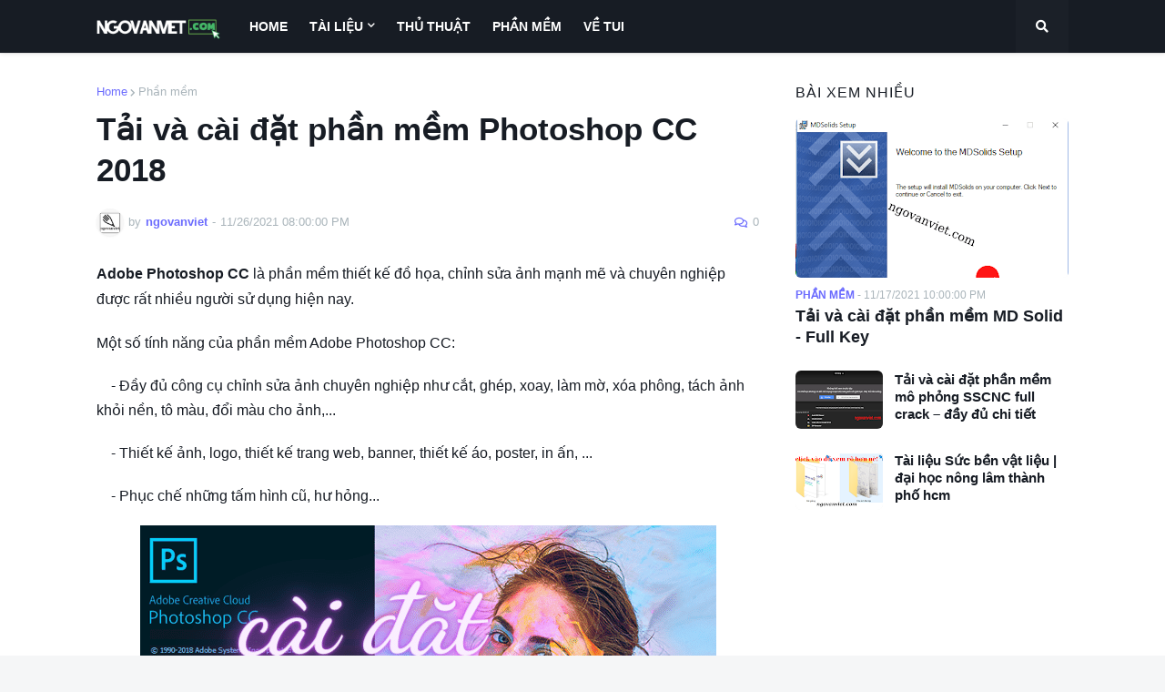

--- FILE ---
content_type: text/html; charset=UTF-8
request_url: https://www.ngovanviet.com/2021/11/tai-va-cai-dat-phan-mem-photoshop-cc2018.html
body_size: 37375
content:
<!DOCTYPE html>
<html class='ltr' dir='ltr' xmlns='http://www.w3.org/1999/xhtml' xmlns:b='http://www.google.com/2005/gml/b' xmlns:data='http://www.google.com/2005/gml/data' xmlns:expr='http://www.google.com/2005/gml/expr'>
<head>
<link href='https://www.ngovanviet.com/2021/11/tai-va-cai-dat-phan-mem-photoshop-cc2018.html' rel='canonical'/>
<link href='https://www.ngovanviet.com/2021/11/tai-va-cai-dat-phan-mem-photoshop-cc2018.html?m=1' media='only screen and (max-width: 640px)' rel='alternate'/>
<link href='https://www.ngovanviet.com/2021/11/tai-va-cai-dat-phan-mem-photoshop-cc2018.html?m=1' media='handheld' rel='alternate'/>
<meta content='width=device-width, initial-scale=1, minimum-scale=1, maximum-scale=1' name='viewport'/>
<title>Tải và cài đặt phần mềm Photoshop CC 2018</title>
<script async='async' crossorigin='anonymous' src='https://pagead2.googlesyndication.com/pagead/js/adsbygoogle.js?client=ca-pub-4703371105564367'></script>
<link href='//fonts.gstatic.com' rel='dns-prefetch'/>
<link href='//1.bp.blogspot.com' rel='dns-prefetch'/>
<link href='//2.bp.blogspot.com' rel='dns-prefetch'/>
<link href='//3.bp.blogspot.com' rel='dns-prefetch'/>
<link href='//4.bp.blogspot.com' rel='dns-prefetch'/>
<link href='//www.blogger.com' rel='dns-prefetch'/>
<link href='//dnjs.cloudflare.com' rel='dns-prefetch'/>
<link href='//pagead2.googlesyndication.com' rel='dns-prefetch'/>
<link href='//www.googletagmanager.com' rel='dns-prefetch'/>
<link href='//www.google-analytics.com' rel='dns-prefetch'/>
<link href='//connect.facebook.net' rel='dns-prefetch'/>
<link href='//c.disquscdn.com' rel='dns-prefetch'/>
<link href='//disqus.com' rel='dns-prefetch'/>
<meta content='text/html; charset=UTF-8' http-equiv='Content-Type'/>
<meta content='blogger' name='generator'/>
<link href='https://www.ngovanviet.com/favicon.ico' rel='icon' type='image/x-icon'/>
<link href='https://www.ngovanviet.com/2021/11/tai-va-cai-dat-phan-mem-photoshop-cc2018.html' rel='canonical'/>
<link rel="alternate" type="application/atom+xml" title="Ngô Văn Viết  | NVV - Atom" href="https://www.ngovanviet.com/feeds/posts/default" />
<link rel="alternate" type="application/rss+xml" title="Ngô Văn Viết  | NVV - RSS" href="https://www.ngovanviet.com/feeds/posts/default?alt=rss" />
<link rel="service.post" type="application/atom+xml" title="Ngô Văn Viết  | NVV - Atom" href="https://www.blogger.com/feeds/6389060466169788102/posts/default" />

<link rel="alternate" type="application/atom+xml" title="Ngô Văn Viết  | NVV - Atom" href="https://www.ngovanviet.com/feeds/168077000224102361/comments/default" />
<meta content='photoshop cc2018, tải photoshop cc 2018 full crack vĩnh viễn, tải photoshop 2018 full crack vĩnh viễn, photoshop cc 2018 drive, photoshop cc 2018 tria' name='description'/>
<link href='https://blogger.googleusercontent.com/img/a/AVvXsEgddXTV6ira7cAE2SVjF-Yurk4pN3TL6AUapeClnJ624kL-g9j1g7CXgd-CoSfzebU8DRReQBSgk-bIoGYglrTT-__xoLdtvtBFNQgnctCoVsiugd72gNIsnxsvOtorV6MdkKV7qkQ2ePGKDoFvVE-ZjDz0n0RAduQNe2X2sPvadisHYpFOM7WLz2iD=w1600' rel='image_src'/>
<!-- Metadata for Open Graph protocol. See http://ogp.me/. -->
<meta content='article' property='og:type'/>
<meta content='Tải và cài đặt phần mềm Photoshop CC 2018' property='og:title'/>
<meta content='https://www.ngovanviet.com/2021/11/tai-va-cai-dat-phan-mem-photoshop-cc2018.html' property='og:url'/>
<meta content='photoshop cc2018, tải photoshop cc 2018 full crack vĩnh viễn, tải photoshop 2018 full crack vĩnh viễn, photoshop cc 2018 drive, photoshop cc 2018 tria' property='og:description'/>
<meta content='Ngô Văn Viết  | NVV' property='og:site_name'/>
<meta content='https://blogger.googleusercontent.com/img/a/AVvXsEgddXTV6ira7cAE2SVjF-Yurk4pN3TL6AUapeClnJ624kL-g9j1g7CXgd-CoSfzebU8DRReQBSgk-bIoGYglrTT-__xoLdtvtBFNQgnctCoVsiugd72gNIsnxsvOtorV6MdkKV7qkQ2ePGKDoFvVE-ZjDz0n0RAduQNe2X2sPvadisHYpFOM7WLz2iD=w1600' property='og:image'/>
<meta content='https://blogger.googleusercontent.com/img/a/AVvXsEgddXTV6ira7cAE2SVjF-Yurk4pN3TL6AUapeClnJ624kL-g9j1g7CXgd-CoSfzebU8DRReQBSgk-bIoGYglrTT-__xoLdtvtBFNQgnctCoVsiugd72gNIsnxsvOtorV6MdkKV7qkQ2ePGKDoFvVE-ZjDz0n0RAduQNe2X2sPvadisHYpFOM7WLz2iD=w1600' name='twitter:image'/>
<meta content='summary_large_image' name='twitter:card'/>
<meta content='Tải và cài đặt phần mềm Photoshop CC 2018' name='twitter:title'/>
<meta content='https://www.ngovanviet.com/2021/11/tai-va-cai-dat-phan-mem-photoshop-cc2018.html' name='twitter:domain'/>
<meta content='photoshop cc2018, tải photoshop cc 2018 full crack vĩnh viễn, tải photoshop 2018 full crack vĩnh viễn, photoshop cc 2018 drive, photoshop cc 2018 tria' name='twitter:description'/>
<!-- Font Awesome Free 5.11.2 -->
<script type='text/javascript'>
//<![CDATA[
function loadCSS(e, t, n) { "use strict"; var i = window.document.createElement("link"); var o = t || window.document.getElementsByTagName("script")[0]; i.rel = "stylesheet"; i.href = e; i.media = "only x"; o.parentNode.insertBefore(i, o); setTimeout(function () { i.media = n || "all" }) }
loadCSS("https://cdnjs.cloudflare.com/ajax/libs/font-awesome/5.11.2/css/all.min.css");
//]]>
</script>
<!-- Theme Style CSS -->
<style id='page-skin-1' type='text/css'><!--
/*-- Google Fonts --*/
@font-face{font-family:'Raleway';font-style:italic;font-weight:400;font-display:swap;src:local('Raleway Italic'),local(Raleway-Italic),url(https://fonts.gstatic.com/s/raleway/v14/1Ptsg8zYS_SKggPNyCg4Q4FqPfE.woff2) format("woff2");unicode-range:U+0100-024F,U+0259,U+1E00-1EFF,U+2020,U+20A0-20AB,U+20AD-20CF,U+2113,U+2C60-2C7F,U+A720-A7FF}
@font-face{font-family:'Raleway';font-style:italic;font-weight:400;font-display:swap;src:local('Raleway Italic'),local(Raleway-Italic),url(https://fonts.gstatic.com/s/raleway/v14/1Ptsg8zYS_SKggPNyCg4TYFq.woff2) format("woff2");unicode-range:U+0000-00FF,U+0131,U+0152-0153,U+02BB-02BC,U+02C6,U+02DA,U+02DC,U+2000-206F,U+2074,U+20AC,U+2122,U+2191,U+2193,U+2212,U+2215,U+FEFF,U+FFFD}
@font-face{font-family:'Raleway';font-style:italic;font-weight:500;font-display:swap;src:local('Raleway Medium Italic'),local(Raleway-MediumItalic),url(https://fonts.gstatic.com/s/raleway/v14/1Ptpg8zYS_SKggPNyCgwvqJ_DNCb_Vo.woff2) format("woff2");unicode-range:U+0100-024F,U+0259,U+1E00-1EFF,U+2020,U+20A0-20AB,U+20AD-20CF,U+2113,U+2C60-2C7F,U+A720-A7FF}
@font-face{font-family:'Raleway';font-style:italic;font-weight:500;font-display:swap;src:local('Raleway Medium Italic'),local(Raleway-MediumItalic),url(https://fonts.gstatic.com/s/raleway/v14/1Ptpg8zYS_SKggPNyCgwvqJ_AtCb.woff2) format("woff2");unicode-range:U+0000-00FF,U+0131,U+0152-0153,U+02BB-02BC,U+02C6,U+02DA,U+02DC,U+2000-206F,U+2074,U+20AC,U+2122,U+2191,U+2193,U+2212,U+2215,U+FEFF,U+FFFD}
@font-face{font-family:'Raleway';font-style:italic;font-weight:600;font-display:swap;src:local('Raleway SemiBold Italic'),local(Raleway-SemiBoldItalic),url(https://fonts.gstatic.com/s/raleway/v14/1Ptpg8zYS_SKggPNyCgwkqV_DNCb_Vo.woff2) format("woff2");unicode-range:U+0100-024F,U+0259,U+1E00-1EFF,U+2020,U+20A0-20AB,U+20AD-20CF,U+2113,U+2C60-2C7F,U+A720-A7FF}
@font-face{font-family:'Raleway';font-style:italic;font-weight:600;font-display:swap;src:local('Raleway SemiBold Italic'),local(Raleway-SemiBoldItalic),url(https://fonts.gstatic.com/s/raleway/v14/1Ptpg8zYS_SKggPNyCgwkqV_AtCb.woff2) format("woff2");unicode-range:U+0000-00FF,U+0131,U+0152-0153,U+02BB-02BC,U+02C6,U+02DA,U+02DC,U+2000-206F,U+2074,U+20AC,U+2122,U+2191,U+2193,U+2212,U+2215,U+FEFF,U+FFFD}
@font-face{font-family:'Raleway';font-style:italic;font-weight:700;font-display:swap;src:local('Raleway Bold Italic'),local(Raleway-BoldItalic),url(https://fonts.gstatic.com/s/raleway/v14/1Ptpg8zYS_SKggPNyCgw9qR_DNCb_Vo.woff2) format("woff2");unicode-range:U+0100-024F,U+0259,U+1E00-1EFF,U+2020,U+20A0-20AB,U+20AD-20CF,U+2113,U+2C60-2C7F,U+A720-A7FF}
@font-face{font-family:'Raleway';font-style:italic;font-weight:700;font-display:swap;src:local('Raleway Bold Italic'),local(Raleway-BoldItalic),url(https://fonts.gstatic.com/s/raleway/v14/1Ptpg8zYS_SKggPNyCgw9qR_AtCb.woff2) format("woff2");unicode-range:U+0000-00FF,U+0131,U+0152-0153,U+02BB-02BC,U+02C6,U+02DA,U+02DC,U+2000-206F,U+2074,U+20AC,U+2122,U+2191,U+2193,U+2212,U+2215,U+FEFF,U+FFFD}
@font-face{font-family:'Raleway';font-style:normal;font-weight:400;font-display:swap;src:local(Raleway),local(Raleway-Regular),url(https://fonts.gstatic.com/s/raleway/v14/1Ptug8zYS_SKggPNyCMIT5lu.woff2) format("woff2");unicode-range:U+0100-024F,U+0259,U+1E00-1EFF,U+2020,U+20A0-20AB,U+20AD-20CF,U+2113,U+2C60-2C7F,U+A720-A7FF}
@font-face{font-family:'Raleway';font-style:normal;font-weight:400;font-display:swap;src:local(Raleway),local(Raleway-Regular),url(https://fonts.gstatic.com/s/raleway/v14/1Ptug8zYS_SKggPNyC0ITw.woff2) format("woff2");unicode-range:U+0000-00FF,U+0131,U+0152-0153,U+02BB-02BC,U+02C6,U+02DA,U+02DC,U+2000-206F,U+2074,U+20AC,U+2122,U+2191,U+2193,U+2212,U+2215,U+FEFF,U+FFFD}
@font-face{font-family:'Raleway';font-style:normal;font-weight:500;font-display:swap;src:local('Raleway Medium'),local(Raleway-Medium),url(https://fonts.gstatic.com/s/raleway/v14/1Ptrg8zYS_SKggPNwN4rWqhPAMif.woff2) format("woff2");unicode-range:U+0100-024F,U+0259,U+1E00-1EFF,U+2020,U+20A0-20AB,U+20AD-20CF,U+2113,U+2C60-2C7F,U+A720-A7FF}
@font-face{font-family:'Raleway';font-style:normal;font-weight:500;font-display:swap;src:local('Raleway Medium'),local(Raleway-Medium),url(https://fonts.gstatic.com/s/raleway/v14/1Ptrg8zYS_SKggPNwN4rWqZPAA.woff2) format("woff2");unicode-range:U+0000-00FF,U+0131,U+0152-0153,U+02BB-02BC,U+02C6,U+02DA,U+02DC,U+2000-206F,U+2074,U+20AC,U+2122,U+2191,U+2193,U+2212,U+2215,U+FEFF,U+FFFD}
@font-face{font-family:'Raleway';font-style:normal;font-weight:600;font-display:swap;src:local('Raleway SemiBold'),local(Raleway-SemiBold),url(https://fonts.gstatic.com/s/raleway/v14/1Ptrg8zYS_SKggPNwPIsWqhPAMif.woff2) format("woff2");unicode-range:U+0100-024F,U+0259,U+1E00-1EFF,U+2020,U+20A0-20AB,U+20AD-20CF,U+2113,U+2C60-2C7F,U+A720-A7FF}
@font-face{font-family:'Raleway';font-style:normal;font-weight:600;font-display:swap;src:local('Raleway SemiBold'),local(Raleway-SemiBold),url(https://fonts.gstatic.com/s/raleway/v14/1Ptrg8zYS_SKggPNwPIsWqZPAA.woff2) format("woff2");unicode-range:U+0000-00FF,U+0131,U+0152-0153,U+02BB-02BC,U+02C6,U+02DA,U+02DC,U+2000-206F,U+2074,U+20AC,U+2122,U+2191,U+2193,U+2212,U+2215,U+FEFF,U+FFFD}
@font-face{font-family:'Raleway';font-style:normal;font-weight:700;font-display:swap;src:local('Raleway Bold'),local(Raleway-Bold),url(https://fonts.gstatic.com/s/raleway/v14/1Ptrg8zYS_SKggPNwJYtWqhPAMif.woff2) format("woff2");unicode-range:U+0100-024F,U+0259,U+1E00-1EFF,U+2020,U+20A0-20AB,U+20AD-20CF,U+2113,U+2C60-2C7F,U+A720-A7FF}
@font-face{font-family:'Raleway';font-style:normal;font-weight:700;font-display:swap;src:local('Raleway Bold'),local(Raleway-Bold),url(https://fonts.gstatic.com/s/raleway/v14/1Ptrg8zYS_SKggPNwJYtWqZPAA.woff2) format("woff2");unicode-range:U+0000-00FF,U+0131,U+0152-0153,U+02BB-02BC,U+02C6,U+02DA,U+02DC,U+2000-206F,U+2074,U+20AC,U+2122,U+2191,U+2193,U+2212,U+2215,U+FEFF,U+FFFD}
/*-- CSS Variables --*/
html{
--body-font:'Raleway',Arial,sans-serif;
--menu-font:Arial,sans-serif;
--title-font:Arial;
--meta-font:Arial;
--text-font:Arial;
--body-bg-color:#f5f6f7;
--body-bg:#f5f6f7 none no-repeat scroll center center;
--outer-bg:#ffffff;
--main-color:#6c6cfe;
--title-color:#171c24;
--title-hover-color:#6c6cfe;
--meta-color:#a9b4ba;
--text-color:#5b6c77;
--tag-color:#6c6cfe;
--header-bg:#171c24;
--header-color:#ffffff;
--header-hover-color:#6c6cfe;
--submenu-bg:#ffffff;
--submenu-color:#171c24;
--submenu-hover-color:#6c6cfe;
--megamenu-bg:#ffffff;
--megamenu-color:#171c24;
--megamenu-hover-color:#6c6cfe;
--mobilemenu-bg:#ffffff;
--mobilemenu-color:#171c24;
--mobilemenu-hover-color:#6c6cfe;
--hero-bg:#6c6cfe;
--hero-color:#ffffff;
--hero-text-color:#f0f0fa;
--hero-search-color:#ffffff;
--widget-title-color:#171c24;
--post-title-color:#171c24;
--post-title-hover-color:#6c6cfe;
--post-text-color:#5b6c77;
--footer-bg:#1e232b;
--footer-color:#ffffff;
--footer-hover-color:#6c6cfe;
--footer-post-title-color:#ffffff;
--footer-post-title-hover-color:#6c6cfe;
--footer-text-color:#aaaaaa;
--footerbar-bg:#171c24;
--footerbar-color:#ffffff;
--footerbar-hover-color:#6c6cfe;
--button-bg:#6161e4;
--button-color:#ffffff;
--button-hover-bg:#000000;
--button-hover-color:#ffffff;
--border-color:rgba(155,155,155,0.15);
--bb-color:rgba(0,0,0,0.1);
}
html.rtl{
--body-font:'Cairo',Arial,sans-serif;
--menu-font:'Cairo',Arial,sans-serif;
--title-font:'Cairo',Arial,sans-serif;
--meta-font:'Cairo',Arial,sans-serif;
--text-font:'Cairo',Arial,sans-serif;
}
/*-- Reset CSS --*/
a,abbr,acronym,address,applet,b,big,blockquote,body,caption,center,cite,code,dd,del,dfn,div,dl,dt,em,fieldset,font,form,h1,h2,h3,h4,h5,h6,html,i,iframe,img,ins,kbd,label,legend,li,object,p,pre,q,s,samp,small,span,strike,strong,sub,sup,table,tbody,td,tfoot,th,thead,tr,tt,u,ul,var{padding:0;margin:0;border:0;outline:0;vertical-align:baseline;background:0 0;text-decoration:none}dl,ul{list-style-position:inside;list-style:none}ul li{list-style:none}caption{text-align:center}img{border:none;position:relative}a,a:visited{text-decoration:none}.clearfix{clear:both}.section,.widget,.widget ul{margin:0;padding:0}a{color:var(--main-color)}a img{border:0}abbr{text-decoration:none}.CSS_LIGHTBOX{z-index:999999!important}.CSS_LIGHTBOX_ATTRIBUTION_INDEX_CONTAINER .CSS_HCONT_CHILDREN_HOLDER > .CSS_LAYOUT_COMPONENT.CSS_HCONT_CHILD:first-child > .CSS_LAYOUT_COMPONENT{opacity:0}.separator a{clear:none!important;float:none!important;margin-left:0!important;margin-right:0!important}#Navbar1,#navbar-iframe,.widget-item-control,a.quickedit,.home-link,.feed-links{display:none!important}.center{display:table;margin:0 auto;position:relative}.widget > h2,.widget > h3{display:none}.widget iframe,.widget img{max-width:100%}button,input,select,textarea{font-family:var(--body-font);-webkit-appearance:none;-moz-appearance:none;appearance:none;outline:none;box-sizing:border-box;border-radius:0}
/*-- Style CSS --*/
html{position:relative;background-color:var(--body-bg-color);text-rendering:optimizeLegibility;-webkit-font-smoothing:antialiased;margin:0}
body{position:relative;background-color:var(--body-bg-color);background:var(--body-bg);font-family:var(--body-font);font-size:14px;color:var(--text-color);font-weight:400;font-style:normal;line-height:1.4em;word-wrap:break-word;margin:0;padding:0}
html[data-theme=dark] body{background-color:var(--body-bg-color)!important}
body.is-cover{background-attachment:fixed;background-size:cover;background-position:center center;background-repeat:no-repeat}
.rtl{direction:rtl}
.no-items.section{display:none}
h1,h2,h3,h4,h5,h6{font-family:var(--title-font);font-weight:600}
a,input,button{transition:all .17s ease}
#outer-wrapper{position:relative;overflow:hidden;width:100%;max-width:100%;background-color:var(--outer-bg);margin:0 auto;padding:0}
.is-boxed #outer-wrapper{width:calc(1068px + 60px);max-width:100%;box-shadow:0 0 20px rgba(0,0,0,0.1)}
.row-x1{width:1068px}
#content-wrapper{position:relative;float:left;width:100%;overflow:hidden;padding:35px 0;margin:0;border-top:0}
#content-wrapper > .container{margin:0 auto}
.theiaStickySidebarIfy:before,.theiaStickySidebarIfy:after{content:'';display:table;clear:both}
#main-wrapper{position:relative;float:left;width:100%;box-sizing:border-box;padding:0}
.is-single #main-wrapper{width:calc(100% - (300px + 40px))}
.is-left #main-wrapper,.rtl #main-wrapper{float:right}
#sidebar-wrapper{position:relative;float:right;width:300px;box-sizing:border-box;padding:0}
.is-left #sidebar-wrapper,.rtl #sidebar-wrapper{float:left}
.entry-image-wrap,.cmm-avatar,.comments .avatar-image-container{overflow:hidden;background-color:rgba(155,155,155,0.08);z-index:5;color:transparent!important;transition:box-shadow .17s ease,opacity .17s ease}
.entry-image-wrap:hover{box-shadow:0 3px 13px -5px rgba(7,10,25,.2)}
html[data-theme=dark] .entry-image-wrap:hover{opacity:.85}
.entry-thumb{display:block;position:relative;width:100%;height:100%;background-size:cover;background-position:center center;background-repeat:no-repeat;z-index:1;opacity:0;transition:opacity .35s ease,transform .35s ease}
.entry-thumb.lazy-ify{opacity:1}
.before-mask:before{content:'';position:absolute;left:0;right:0;bottom:0;height:70%;background-image:linear-gradient(to bottom,transparent,rgba(0,0,0,0.8));-webkit-backface-visibility:hidden;backface-visibility:hidden;z-index:2;opacity:1;margin:0;transition:opacity .25s ease}
.entry-image-wrap.is-video:after{position:absolute;content:'\f04b';top:50%;left:50%;background-color:rgba(0,0,0,0.5);width:44px;height:30px;font-family:'Font Awesome 5 Free';font-size:12px;color:#fff;font-weight:900;text-align:center;line-height:30px;z-index:5;transform:translate(-50%,-50%);box-sizing:border-box;margin:0;border-radius:6px;transition:background .17s ease}
.entry-image-wrap.is-video:hover:after,.featured-item-inner:hover .entry-image-wrap.is-video:after{background-color:var(--main-color)}
.entry-meta{float:left;width:100%;font-family:var(--meta-font);font-size:13px;color:var(--meta-color);font-weight:400;line-height:16px;margin:0}
.entry-meta .m-item{float:left}
.rtl .entry-meta .m-item{float:right}
.entry-category{position:relative;font-size:12px;color:var(--tag-color);font-weight:600;text-transform:uppercase;z-index:10;margin:0 0 6px}
.entry-title{color:var(--post-title-color);font-weight:600;line-height:1.3em}
.entry-title a{display:block;color:var(--post-title-color)}
.entry-title a:hover{color:var(--post-title-hover-color)}
.excerpt{font-family:var(--text-font);line-height:1.5em}
.entry-info{position:absolute;left:0;bottom:0;width:100%;background:linear-gradient(to bottom,transparent,rgba(0,0,0,0.8));overflow:hidden;z-index:10;box-sizing:border-box;padding:15px}
.entry-info .entry-title{text-shadow:0 1px 2px rgba(0,0,0,0.5)}
.entry-info .entry-title a{color:#fff}
.error-msg{display:block;font-size:14px;color:var(--text-color);padding:30px 0;font-weight:400}
.error-msg b{font-weight:700}
.social a:before{display:inline-block;font-family:'Font Awesome 5 Brands';font-style:normal;font-weight:400}
.social .blogger a:before{content:'\f37d'}
.social .facebook a:before{content:'\f09a'}
.social .facebook-f a:before{content:'\f39e'}
.social .twitter a:before{content:'\f099'}
.social .rss a:before{content:'\f09e';font-family:'Font Awesome 5 Free';font-weight:900}
.social .youtube a:before{content:'\f167'}
.social .skype a:before{content:'\f17e'}
.social .stumbleupon a:before{content:'\f1a4'}
.social .tumblr a:before{content:'\f173'}
.social .vk a:before{content:'\f189'}
.social .stack-overflow a:before{content:'\f16c'}
.social .github a:before{content:'\f09b'}
.social .linkedin a:before{content:'\f0e1'}
.social .dribbble a:before{content:'\f17d'}
.social .soundcloud a:before{content:'\f1be'}
.social .behance a:before{content:'\f1b4'}
.social .digg a:before{content:'\f1a6'}
.social .instagram a:before{content:'\f16d'}
.social .pinterest a:before{content:'\f0d2'}
.social .pinterest-p a:before{content:'\f231'}
.social .twitch a:before{content:'\f1e8'}
.social .delicious a:before{content:'\f1a5'}
.social .codepen a:before{content:'\f1cb'}
.social .flipboard a:before{content:'\f44d'}
.social .reddit a:before{content:'\f281'}
.social .whatsapp a:before{content:'\f232'}
.social .messenger a:before{content:'\f39f'}
.social .snapchat a:before{content:'\f2ac'}
.social .telegram a:before{content:'\f3fe'}
.social .discord a:before{content:'\f392'}
.social .share a:before{content:'\f064';font-family:'Font Awesome 5 Free';font-weight:900}
.social .email a:before{content:'\f0e0';font-family:'Font Awesome 5 Free'}
.social .external-link a:before{content:'\f35d';font-family:'Font Awesome 5 Free';font-weight:900}
.social-bg .blogger a,.social-bg-hover .blogger a:hover{background-color:#f30}
.social-bg .facebook a,.social-bg .facebook-f a,.social-bg-hover .facebook a:hover,.social-bg-hover .facebook-f a:hover{background-color:#3b5999}
.social-bg .twitter a,.social-bg-hover .twitter a:hover{background-color:#00acee}
.social-bg .youtube a,.social-bg-hover .youtube a:hover{background-color:#f50000}
.social-bg .instagram a,.social-bg-hover .instagram a:hover{background:linear-gradient(15deg,#ffb13d,#dd277b,#4d5ed4)}
.social-bg .pinterest a,.social-bg .pinterest-p a,.social-bg-hover .pinterest a:hover,.social-bg-hover .pinterest-p a:hover{background-color:#ca2127}
.social-bg .dribbble a,.social-bg-hover .dribbble a:hover{background-color:#ea4c89}
.social-bg .linkedin a,.social-bg-hover .linkedin a:hover{background-color:#0077b5}
.social-bg .tumblr a,.social-bg-hover .tumblr a:hover{background-color:#365069}
.social-bg .twitch a,.social-bg-hover .twitch a:hover{background-color:#6441a5}
.social-bg .rss a,.social-bg-hover .rss a:hover{background-color:#ffc200}
.social-bg .skype a,.social-bg-hover .skype a:hover{background-color:#00aff0}
.social-bg .stumbleupon a,.social-bg-hover .stumbleupon a:hover{background-color:#eb4823}
.social-bg .vk a,.social-bg-hover .vk a:hover{background-color:#4a76a8}
.social-bg .stack-overflow a,.social-bg-hover .stack-overflow a:hover{background-color:#f48024}
.social-bg .github a,.social-bg-hover .github a:hover{background-color:#24292e}
.social-bg .soundcloud a,.social-bg-hover .soundcloud a:hover{background:linear-gradient(#ff7400,#ff3400)}
.social-bg .behance a,.social-bg-hover .behance a:hover{background-color:#191919}
.social-bg .digg a,.social-bg-hover .digg a:hover{background-color:#1b1a19}
.social-bg .delicious a,.social-bg-hover .delicious a:hover{background-color:#0076e8}
.social-bg .codepen a,.social-bg-hover .codepen a:hover{background-color:#000}
.social-bg .flipboard a,.social-bg-hover .flipboard a:hover{background-color:#f52828}
.social-bg .reddit a,.social-bg-hover .reddit a:hover{background-color:#ff4500}
.social-bg .whatsapp a,.social-bg-hover .whatsapp a:hover{background-color:#3fbb50}
.social-bg .messenger a,.social-bg-hover .messenger a:hover{background-color:#0084ff}
.social-bg .snapchat a,.social-bg-hover .snapchat a:hover{background-color:#ffe700}
.social-bg .telegram a,.social-bg-hover .telegram a:hover{background-color:#179cde}
.social-bg .discord a,.social-bg-hover .discord a:hover{background-color:#7289da}
.social-bg .share a,.social-bg-hover .share a:hover{background-color:var(--meta-color)}
.social-bg .email a,.social-bg-hover .email a:hover{background-color:#888}
.social-bg .external-link a,.social-bg-hover .external-link a:hover{background-color:var(--button-hover-bg)}
.social-color .blogger a,.social-color-hover .blogger a:hover{color:#f30}
.social-color .facebook a,.social-color .facebook-f a,.social-color-hover .facebook a:hover,.social-color-hover .facebook-f a:hover{color:#3b5999}
.social-color .twitter a,.social-color-hover .twitter a:hover{color:#00acee}
.social-color .youtube a,.social-color-hover .youtube a:hover{color:#f50000}
.social-color .instagram a,.social-color-hover .instagram a:hover{color:#dd277b}
.social-color .pinterest a,.social-color .pinterest-p a,.social-color-hover .pinterest a:hover,.social-color-hover .pinterest-p a:hover{color:#ca2127}
.social-color .dribbble a,.social-color-hover .dribbble a:hover{color:#ea4c89}
.social-color .linkedin a,.social-color-hover .linkedin a:hover{color:#0077b5}
.social-color .tumblr a,.social-color-hover .tumblr a:hover{color:#365069}
.social-color .twitch a,.social-color-hover .twitch a:hover{color:#6441a5}
.social-color .rss a,.social-color-hover .rss a:hover{color:#ffc200}
.social-color .skype a,.social-color-hover .skype a:hover{color:#00aff0}
.social-color .stumbleupon a,.social-color-hover .stumbleupon a:hover{color:#eb4823}
.social-color .vk a,.social-color-hover .vk a:hover{color:#4a76a8}
.social-color .stack-overflow a,.social-color-hover .stack-overflow a:hover{color:#f48024}
.social-color .github a,.social-color-hover .github a:hover{color:#24292e}
.social-color .soundcloud a,.social-color-hover .soundcloud a:hover{color:#ff7400}
.social-color .behance a,.social-color-hover .behance a:hover{color:#191919}
.social-color .digg a,.social-color-hover .digg a:hover{color:#1b1a19}
.social-color .delicious a,.social-color-hover .delicious a:hover{color:#0076e8}
.social-color .codepen a,.social-color-hover .codepen a:hover{color:#000}
.social-color .flipboard a,.social-color-hover .flipboard a:hover{color:#f52828}
.social-color .reddit a,.social-color-hover .reddit a:hover{color:#ff4500}
.social-color .whatsapp a,.social-color-hover .whatsapp a:hover{color:#3fbb50}
.social-color .messenger a,.social-color-hover .messenger a:hover{color:#0084ff}
.social-color .snapchat a,.social-color-hover .snapchat a:hover{color:#ffe700}
.social-color .telegram a,.social-color-hover .telegram a:hover{color:#179cde}
.social-color .discord a,.social-color-hover .discord a:hover{color:#7289da}
.social-color .share a,.social-color-hover .share a:hover{color:var(--meta-color)}
.social-color .email a,.social-color-hover .email a:hover{color:#888}
.social-color .external-link a,.social-color-hover .external-link a:hover{color:var(--button-hover-bg)}
#freebify-free-header-wrapper{position:relative;float:left;width:100%;margin:0}
#freebify-free-header-wrapper .container{position:relative;margin:0 auto}
.headerify-wrap,.headerify{position:relative;float:left;width:100%;height:58px;z-index:50;box-sizing:border-box;padding:0;margin:0}
.headerify-inner{position:relative;float:left;width:100%;height:58px;background-color:var(--header-bg);box-sizing:border-box;padding:0;margin:0;box-shadow:0 1px 5px 0 rgba(0,0,0,0.1)}
.is-boxed .headerify-inner{float:none;width:calc(1068px + 60px);max-width:100%;margin:0 auto;border:0}
.headerify-items{position:relative;float:left;width:100%;height:58px;box-sizing:border-box;margin:0}
.main-logo-wrap{position:relative;float:left;margin:0 20px 0 0}
.rtl .main-logo-wrap{float:right;margin:0 0 0 20px}
.main-logo{position:relative;float:left;width:100%;height:34px;overflow:hidden;padding:12px 0;margin:0}
.main-logo .widget,.logo-content{position:relative;float:left;width:100%;margin:0}
.main-logo .logo-img{display:flex;flex-wrap:wrap;align-items:center;height:34px;overflow:hidden}
.main-logo img{display:block;max-width:100%;max-height:34px;margin:0}
.main-logo h1.blog-title,.main-logo .blog-title{font-size:27px;color:var(--header-color);line-height:34px;font-weight:600;margin:0}
.main-logo .blog-title a{color:var(--header-color)}
.main-logo .blog-title a:hover{color:var(--header-hover-color)}
.main-logo #h1-tag{position:absolute;top:-9000px;left:-9000px;display:none;visibility:hidden}
.main-menu-wrap{position:static;float:left;height:58px;margin:0}
.rtl .main-menu-wrap{float:right}
#freebify-free-main-menu .widget,#freebify-free-main-menu .widget > .widget-title{display:none}
#freebify-free-main-menu .show-menu{display:block}
#freebify-free-main-menu{position:static;width:100%;height:58px;z-index:10}
#freebify-free-main-menu ul > li{position:relative;float:left;display:inline-block;padding:0;margin:0}
.rtl #freebify-free-main-menu ul > li{float:right}
#freebify-free-main-menu-nav > li > a{position:relative;display:block;height:58px;font-family:var(--menu-font);font-size:14px;color:var(--header-color);font-weight:600;text-transform:uppercase;line-height:58px;padding:0 12px;margin:0}
.rtl #freebify-free-main-menu-nav > li > a{font-weight:700}
#freebify-free-main-menu-nav > li:hover > a{color:var(--header-hover-color)}
#freebify-free-main-menu ul > li > ul{position:absolute;float:left;left:0;top:58px;width:180px;background-color:var(--submenu-bg);z-index:99999;padding:0;visibility:hidden;opacity:0;border-radius:6px;box-shadow:0 2px 5px 0 rgba(0,0,0,0.1),0 2px 10px 0 rgba(0,0,0,0.1)}
.rtl #freebify-free-main-menu ul > li > ul{left:auto;right:0}
#freebify-free-main-menu ul > li > ul > li > ul{position:absolute;top:0;left:100%;margin:0}
.rtl #freebify-free-main-menu ul > li > ul > li > ul{left:unset;right:100%}
#freebify-free-main-menu ul > li > ul > li{display:block;float:none;position:relative}
.rtl #freebify-free-main-menu ul > li > ul > li{float:none}
#freebify-free-main-menu ul > li > ul > li a{position:relative;display:block;font-size:14px;color:var(--submenu-color);font-weight:400;box-sizing:border-box;padding:8px 12px;margin:0;border-bottom:1px solid rgba(155,155,155,0.05)}
#freebify-free-main-menu ul > li > ul > li:last-child a{border:0}
#freebify-free-main-menu ul > li > ul > li:hover > a{color:var(--submenu-hover-color)}
#freebify-free-main-menu ul > li.has-sub > a:after{content:'\f078';float:right;font-family:'Font Awesome 5 Free';font-size:9px;font-weight:900;margin:-1px 0 0 5px}
.rtl #freebify-free-main-menu ul > li.has-sub > a:after{float:left;margin:-1px 5px 0 0}
#freebify-free-main-menu ul > li > ul > li.has-sub > a:after{content:'\f054';float:right;margin:0}
.rtl #freebify-free-main-menu ul > li > ul > li.has-sub > a:after{content:'\f053'}
#freebify-free-main-menu ul > li:hover > ul,#freebify-free-main-menu ul > li > ul > li:hover > ul{visibility:visible;opacity:1;margin:0}
#freebify-free-main-menu ul ul{transition:all .17s ease}
#freebify-free-main-menu .mega-menu{position:static!important}
#freebify-free-main-menu .mega-menu > ul{width:100%;overflow:hidden;background-color:var(--megamenu-bg);box-sizing:border-box;padding:20px 10px}
.tab-active{display:block}
.tab-animated,.post-animated{-webkit-animation-duration:.5s;animation-duration:.5s;-webkit-animation-fill-mode:both;animation-fill-mode:both}
@keyframes fadeIn {
from{opacity:0}
to{opacity:1}
}
.tab-fadeIn,.post-fadeIn{animation-name:fadeIn}
@keyframes fadeInUp {
from{opacity:0;transform:translate3d(0,5px,0)}
to{opacity:1;transform:translate3d(0,0,0)}
}
@keyframes slideToLeft {
from{opacity:0;transform:translate3d(30px,0,0)}
to{opacity:1;transform:translate3d(0,0,0)}
}
@keyframes slideToRight {
from{opacity:0;transform:translate3d(-30px,0,0)}
to{opacity:1;transform:translate3d(0,0,0)}
}
.tab-fadeInUp,.post-fadeInUp{animation-name:fadeInUp}
.mega-items .mega-item{float:left;width:20%;box-sizing:border-box;padding:0 10px}
.rtl .mega-items .mega-item{float:right}
.mega-items .mega-content{position:relative;float:left;width:100%;padding:0}
.mega-content .entry-image-wrap{width:100%;height:124px;z-index:1;display:block;position:relative;overflow:hidden;margin:0 0 10px;border-radius:6px}
.mega-content .entry-title{font-size:15px;margin:0}
.mega-content .entry-title a{color:var(--megamenu-color)}
.mega-content .entry-title a:hover{color:var(--megamenu-hover-color)}
.mega-menu .error-msg{text-align:center}
.main-toggle-wrap{position:absolute;top:0;right:0;height:58px;background-color:var(--header-bg);overflow:hidden;z-index:20;margin:0}
.rtl .main-toggle-wrap{left:0;right:unset}
.main-toggle-style{position:relative;float:left;width:58px;height:58px;background-color:rgba(155,155,155,0.03);color:var(--header-color);font-size:14px;text-align:center;line-height:58px;cursor:pointer;z-index:20;box-sizing:border-box;padding:0;margin:0}
.rtl .main-toggle-style{float:right}
.main-toggle-style:hover{color:var(--header-hover-color)}
.search-toggle.hide,.search-active .search-toggle.show{display:none}
.search-active .search-toggle.hide{display:block}
.search-toggle:after{font-family:'Font Awesome 5 Free';font-weight:900;margin:0}
.search-toggle.show:after{content:'\f002'}
.search-toggle.hide:after{content:'\f00d'}
.mobile-menu-toggle{display:none;font-size:18px;padding:0}
.mobile-menu-toggle:after{content:'\f0c9';font-family:'Font Awesome 5 Free';font-weight:900;margin:0}
#nav-search-wrap{display:none;position:absolute;top:0;left:0;width:calc(100% - 58px);height:58px;overflow:hidden;background-color:var(--header-bg);z-index:25;box-sizing:border-box;padding:10px 20px 10px 0}
.rtl #nav-search-wrap{left:unset;right:0;padding:10px 0 10px 20px}
#nav-search-wrap .search-form{position:relative;width:100%;height:36px;background-color:rgba(0,0,0,0);overflow:hidden;box-sizing:border-box;padding:0;border:0}
#nav-search-wrap .search-input{float:left;width:100%;height:36px;background-color:rgba(0,0,0,0);font-family:inherit;font-size:14px;color:var(--header-color);font-weight:400;line-height:36px;box-sizing:border-box;padding:0;border:0}
.rtl #nav-search-wrap .search-input{float:right;text-align:right}
#nav-search-wrap .search-input:focus,#nav-search-wrap .search-input::placeholder{color:var(--header-color);outline:none}
#nav-search-wrap .search-input::placeholder{opacity:.5}
#nav-search-wrap .search-action{position:absolute;top:0;right:0;width:36px;height:36px;background-color:rgba(0,0,0,0);font-family:inherit;font-size:20px;color:var(--header-color);font-weight:400;line-height:36px;text-align:right;cursor:pointer;box-sizing:border-box;padding:0;margin:0;border:0;opacity:.5}
.rtl #nav-search-wrap .search-action{left:0;right:unset;text-align:left}
#nav-search-wrap .search-action:before{display:block;content:'\f30b';font-family:'Font Awesome 5 Free';font-weight:900}
.rtl #nav-search-wrap .search-action:before{content:'\f30a'}
#nav-search-wrap .search-action:hover{color:var(--header-hover-color);opacity:1}
.overlay{visibility:hidden;opacity:0;position:fixed;top:0;left:0;right:0;bottom:0;background-color:rgba(23,28,36,0.6);z-index:1000;-webkit-backdrop-filter:saturate(100%) blur(3px);-ms-backdrop-filter:saturate(100%) blur(3px);-o-backdrop-filter:saturate(100%) blur(3px);backdrop-filter:saturate(100%) blur(3px);margin:0;transition:all .25s ease}
#slide-menu{display:none;position:fixed;width:300px;height:100%;top:0;left:0;bottom:0;background-color:var(--mobilemenu-bg);overflow:auto;z-index:1010;left:0;-webkit-transform:translateX(-100%);transform:translateX(-100%);visibility:hidden;box-shadow:3px 0 7px rgba(0,0,0,0.1);transition:all .25s ease}
.rtl #slide-menu{left:unset;right:0;-webkit-transform:translateX(100%);transform:translateX(100%)}
.nav-active #slide-menu,.rtl .nav-active #slide-menu{-webkit-transform:translateX(0);transform:translateX(0);visibility:visible}
.slide-menu-header{float:left;width:100%;height:58px;background-color:var(--header-bg);overflow:hidden;box-sizing:border-box;box-shadow:0 1px 5px 0 rgba(0,0,0,0.1)}
.mobile-search{position:relative;float:left;width:calc(100% - 58px);box-sizing:border-box;padding:0 0 0 15px;margin:13px 0 0}
.rtl .mobile-search{float:right;padding:0 20px 0 0}
.mobile-search .search-form{position:relative;width:100%;height:32px;background-color:rgba(0,0,0,0);overflow:hidden;box-sizing:border-box;border:0;border-radius:32px}
.mobile-search .search-input{float:left;width:100%;height:32px;background-color:rgba(155,155,155,0.03);font-family:inherit;font-size:13px;color:var(--menu-color);font-weight:400;line-height:32px;box-sizing:border-box;padding:0 10px;border:0}
.rtl .mobile-search .search-input{float:right;text-align:right;padding:0 10px 0 0}
.mobile-search .search-input:focus,.mobile-search .search-input::placeholder{color:var(--header-color)}
.mobile-search .search-input::placeholder{opacity:.5}
.mobile-search .search-action{position:absolute;top:0;right:0;width:32px;height:32px;background-color:rgba(0,0,0,0);font-family:inherit;font-size:10px;color:var(--header-color);font-weight:400;line-height:32px;text-align:center;cursor:pointer;box-sizing:border-box;padding:0;border:0;opacity:.5}
.rtl .mobile-search .search-action{left:0;right:unset}
.mobile-search .search-action:before{display:block;content:'\f002';font-family:'Font Awesome 5 Free';font-weight:900}
.mobile-search .search-action:hover{opacity:1}
.hide-freebify-free-mobile-menu{display:block;position:absolute;top:0;right:0;max-width:58px;height:58px;color:var(--header-color);font-size:16px;line-height:58px;text-align:center;cursor:pointer;z-index:20;padding:0 15px;margin:0}
.rtl .hide-freebify-free-mobile-menu{right:auto;left:0}
.hide-freebify-free-mobile-menu:before{content:'\f00d';font-family:'Font Awesome 5 Free';font-weight:900}
.hide-freebify-free-mobile-menu:hover{color:var(--header-hover-color)}
.slide-menu-flex{display:flex;flex-direction:column;justify-content:space-between;float:left;width:100%;height:calc(100% - 58px);margin:0}
.freebify-free-mobile-menu{position:relative;float:left;width:100%;box-sizing:border-box;padding:20px 15px}
.freebify-free-mobile-menu > ul{margin:0}
.freebify-free-mobile-menu .m-sub{display:none;padding:0}
.freebify-free-mobile-menu ul li{position:relative;display:block;overflow:hidden;float:left;width:100%;font-size:14px;font-weight:600;margin:0;padding:0}
.freebify-free-mobile-menu > ul li ul{overflow:hidden}
.freebify-free-mobile-menu ul li a{color:var(--mobilemenu-color);padding:10px 0;display:block}
.freebify-free-mobile-menu > ul > li > a{text-transform:uppercase}
.freebify-free-mobile-menu ul li.has-sub .submenu-toggle{position:absolute;top:0;right:0;width:30px;color:var(--mobilemenu-color);text-align:right;cursor:pointer;padding:10px 0}
.rtl .freebify-free-mobile-menu ul li.has-sub .submenu-toggle{text-align:left;right:auto;left:0}
.freebify-free-mobile-menu ul li.has-sub .submenu-toggle:after{content:'\f078';font-family:'Font Awesome 5 Free';font-weight:900;float:right;font-size:12px;text-align:right;transition:all .17s ease}
.rtl .freebify-free-mobile-menu ul li.has-sub .submenu-toggle:after{float:left}
.freebify-free-mobile-menu ul li.has-sub.show > .submenu-toggle:after{content:'\f077'}
.freebify-free-mobile-menu ul li a:hover,.freebify-free-mobile-menu ul li.has-sub.show > a,.freebify-free-mobile-menu ul li.has-sub.show > .submenu-toggle{color:var(--mobilemenu-hover-color)}
.freebify-free-mobile-menu > ul > li > ul > li a{font-size:13px;font-weight:400;opacity:.85;padding:10px 0 10px 10px}
.rtl .freebify-free-mobile-menu > ul > li > ul > li a{padding:10px 10px 10px 0}
.freebify-free-mobile-menu > ul > li > ul > li > ul > li > a{padding:10px 0 10px 20px}
.rtl .freebify-free-mobile-menu > ul > li > ul > li > ul > li > a{padding:10px 20px 10px 0}
.freebify-free-mobile-menu ul > li > .submenu-toggle:hover{color:var(--mobilemenu-hover-color)}
.mobile-menu-footer{position:relative;float:left;width:100%;box-sizing:border-box;padding:20px 15px;margin:0}
.mobile-navbar-social,.mobile-navbar-menu{position:relative;float:left;width:100%;margin:0 0 10px}
.mobile-navbar-menu{margin:0}
.mobile-navbar-social ul li{float:left;margin:0 18px 0 0}
.rtl .mobile-navbar-social ul li{float:right;margin:0 0 0 18px}
.mobile-navbar-social ul li:last-child{margin:0}
.mobile-navbar-social ul li a{display:block;font-size:14px;color:var(--mobilemenu-color);opacity:.85;padding:0}
.mobile-navbar-social ul li a:hover{color:var(--mobilemenu-hover-color)}
.mobile-navbar-menu ul li{float:left;margin:0 18px 0 0}
.rtl .mobile-navbar-menu ul li{float:right;margin:0 0 0 18px}
.mobile-navbar-menu ul li:last-child{margin:0}
.mobile-navbar-menu ul li a{display:block;font-size:13px;color:var(--mobilemenu-color);font-weight:500;padding:0}
.mobile-navbar-menu ul li a:hover{color:var(--mobilemenu-hover-color)}
.is-fixed{position:fixed;top:-58px;left:0;width:100%;z-index:990;transition:top .17s ease}
.headerify.show,.nav-active .headerify.is-fixed{top:0;margin:0}
#hero-wrapper{position:relative;float:left;width:100%;background-color:var(--hero-bg);overflow:hidden;z-index:10;padding:70px 0;margin:0}
#hero-wrapper.no-widget{display:none}
#hero-wrapper:before{content:'';position:absolute;top:0;left:0;width:100%;height:100%;background-repeat:no-repeat;background-size:cover;background-position:center;z-index:1;filter:blur(2px);opacity:.2;margin:0}
#hero-wrapper .container{position:relative;z-index:5;margin:0 auto}
#hero-wrapper .widget{position:relative;float:left;width:100%;margin:0 0 35px}
#hero-wrapper .widget:last-child{margin:0}
#hero-wrapper .Image{text-align:center}
h2.hero-title{display:block;font-family:var(--title-font);font-size:33px;color:var(--hero-color);font-weight:600;line-height:1.3em;margin:0}
.hero-description{display:block;font-size:14px;color:var(--hero-text-color);margin:20px 0 0}
#hero-wrapper .search-form{position:relative;width:56%;height:48px;background-color:rgba(0,0,0,0);margin:0 auto;border:0}
#hero-wrapper .search-input{float:left;width:100%;height:48px;background-color:rgba(255,255,255,0.15);overflow:hidden;font-family:inherit;font-size:13px;color:var(--hero-search-color);font-weight:400;line-height:48px;white-space:nowrap;text-overflow:ellipsis;box-sizing:border-box;padding:0 65px 0 20px;margin:0;border:0;border-radius:48px}
.rtl #hero-wrapper .search-input{float:right;padding:0 20px 0 65px}
#hero-wrapper .search-input::placeholder{color:var(--hero-search-color);opacity:.65;transition:opacity .17s ease}
#hero-wrapper .search-input::-ms-input-placeholder{color:var(--hero-search-color);opacity:.65;transition:opacity .17s eas}
#hero-wrapper .search-input:focus{box-shadow:0 2px 8px rgba(0,0,0,0.1)}
#hero-wrapper .search-input:focus::placeholder{opacity:1}
#hero-wrapper .search-input:focus::-ms-input-placeholder{opacity:1}
#hero-wrapper .search-action{position:absolute;top:0;right:0;width:55px;height:48px;background-color:rgba(0,0,0,0);font-family:inherit;font-size:14px;color:var(--hero-search-color);font-weight:400;line-height:48px;cursor:pointer;box-sizing:border-box;opacity:.65;padding:0;margin:0;border:0}
.rtl #hero-wrapper .search-action{left:0;right:unset}
#hero-wrapper .search-action:before{content:'\f002';font-family:'Font Awesome 5 Free';font-weight:900;margin:0}
#hero-wrapper .search-action:hover{opacity:1}
#header-ads-wrap{display:none;position:relative;float:left;width:100%;z-index:10;margin:0;border-bottom:1px solid var(--border-color)}
#header-ads-wrap.has-widget{display:block}
#header-ads-wrap .container{margin:0 auto}
.header-ads .widget{position:relative;float:left;width:100%;text-align:center;line-height:0;margin:20px 0}
.is-post #header-ads-wrap .widget{margin:20px 0}
.header-ads .widget-content{float:left;width:100%;margin:0}
.header-ads .widget > .widget-title{display:none}
.loader{position:relative;height:100%;overflow:hidden;display:block;margin:0}
.loader:after{content:'';position:absolute;top:50%;left:50%;width:28px;height:28px;margin:-16px 0 0 -16px;border:2px solid var(--main-color);border-right-color:var(--border-color);border-radius:100%;animation:spinner .65s infinite linear;transform-origin:center}
@-webkit-keyframes spinner {
0%{-webkit-transform:rotate(0deg);transform:rotate(0deg)}
to{-webkit-transform:rotate(1turn);transform:rotate(1turn)}
}
@keyframes spinner {
0%{-webkit-transform:rotate(0deg);transform:rotate(0deg)}
to{-webkit-transform:rotate(1turn);transform:rotate(1turn)}
}
#featured-wrapper{position:relative;float:left;width:100%;margin:0;border-bottom:1px solid var(--border-color)}
#featured-wrapper .container{margin:0 auto}
#featured .widget,#featured .widget > .widget-title{display:none}
#featured .widget.FeaturedPost{display:block;position:relative;float:left;width:100%;margin:35px 0}
#featured .widget-content{position:relative;float:left;width:100%;margin:0}
.FeaturedPost .big-featured-post{position:relative;float:left;width:100%;margin:0}
.FeaturedPost .big-featured-post .entry-image-wrap{position:relative;float:left;width:calc((100% / 2) - 15px);height:320px;z-index:1;overflow:hidden;margin:0 30px 0 0;border-radius:6px}
.rtl .FeaturedPost .big-featured-post .entry-image-wrap{float:right;margin:0 0 0 30px}
.FeaturedPost .big-featured-post .entry-image-wrap.is-video:after{width:56px;height:36px;line-height:36px;font-size:14px;border-radius:8px}
.FeaturedPost .big-featured-post .entry-header{display:table;padding:15px 0 0}
.FeaturedPost .big-featured-post .entry-meta{font-size:13px;line-height:1;margin:0 0 13px}
.FeaturedPost .big-featured-post .entry-category,.FeaturedPost .big-featured-post .t-label{margin:0 3px 0 0}
.rtl .FeaturedPost .big-featured-post .entry-category,.rtl .FeaturedPost .big-featured-post .t-label{margin:0 0 0 3px}
.FeaturedPost .big-featured-post .entry-category{font-size:13px}
.FeaturedPost .big-featured-post .entry-title{float:left;width:100%;font-size:30px;margin:0}
.FeaturedPost .big-featured-post .entry-excerpt{float:left;width:100%;font-size:14px;margin:13px 0 0}
.FeaturedPost .big-featured-post a.read-more{display:inline-block;height:36px;background-color:var(--button-bg);font-size:14px;color:var(--button-color);font-weight:500;line-height:36px;box-sizing:border-box;padding:0 25px;margin:23px 0 0;border-bottom:2px solid var(--bb-color);border-radius:6px}
.FeaturedPost .big-featured-post a.read-more:hover{background-color:var(--button-hover-bg);color:var(--button-hover-color)}
.FeaturedPost .big-featured-post .entry-image-wrap.is-video:after{width:56px;height:36px;line-height:36px;font-size:14px;border-radius:8px}
#main-wrapper #main{position:relative;float:left;width:100%;box-sizing:border-box;margin:0}
.is-home #main-wrapper.main-margin #main{margin-bottom:30px}
#main .Blog{display:flex;flex-wrap:wrap;flex-direction:column;margin:0}
.queryMessage{float:left;width:100%;color:var(--title-color);margin:0 0 20px}
.queryMessage .query-info,.Blog.no-posts .queryMessage{margin:0}
.queryMessage .query-info{font-size:16px;color:var(--title-color);font-weight:500;text-transform:uppercase;line-height:1;letter-spacing:1px;margin:0}
.queryMessage .query-label:after{content:'\f078';display:inline-block;vertical-align:middle;font-family:'Font Awesome 5 Free';font-size:12px;font-weight:900;margin:0 0 0 3px}
.rtl .queryMessage .query-label:after{margin:0 3px 0 0}
.queryEmpty{font-size:14px;font-weight:400;padding:0;margin:40px 0;text-align:center}
.blog-post{display:block;word-wrap:break-word}
.title-wrap{position:relative;float:left;width:100%;box-sizing:border-box;margin:0 0 20px}
.title-wrap > h3{position:relative;float:left;font-family:var(--title-font);font-size:16px;color:var(--widget-title-color);font-weight:500;text-transform:uppercase;line-height:1;letter-spacing:1px;padding:0;margin:0}
.rtl .title-wrap > h3{float:right}
.index-post-wrap{position:relative;display:flex;flex-wrap:wrap;box-sizing:border-box;padding:0;margin:0 -15px}
.Blog.no-posts .index-post-wrap{display:none}
.post-animated{-webkit-animation-duration:.5s;animation-duration:.5s;-webkit-animation-fill-mode:both;animation-fill-mode:both}
@keyframes fadeIn {
from{opacity:0}
to{opacity:1}
}
.post-fadeIn{animation-name:fadeIn}
@keyframes fadeInUp {
from{opacity:0;transform:translate3d(0,5px,0)}
to{opacity:1;transform:translate3d(0,0,0)}
}
.post-fadeInUp{animation-name:fadeInUp}
.index-post{position:relative;float:left;width:calc(100% / 4);box-sizing:border-box;padding:0 15px;margin:0 0 35px}
.index-post.post-ad-type{padding:0 15px!important;margin:0 0 35px!important;border-width:0!important}
.index-post .entry-image-wrap{position:relative;float:left;width:100%;height:150px;overflow:hidden;margin:0 0 12px;border-radius:6px}
.index-post .entry-header{float:left;width:100%;margin:0}
.index-post .entry-meta{font-size:12px;line-height:1;margin:0 0 6px}
.index-post .entry-category,.index-post .entry-meta .t-label{margin:0 3px 0 0}
.rtl .index-post .entry-category,.rtl .index-post .entry-meta .t-label{margin:0 0 0 3px}
.index-post .entry-category{font-size:12px}
.index-post .entry-title{float:left;width:100%;font-size:16px;margin:0}
.inline-ad-wrap{position:relative;float:left;width:100%;margin:0}
.inline-ad{position:relative;float:left;width:100%;text-align:center;line-height:1;margin:0}
.item-post-wrap,.is-single .item-post,.item-post-inner{position:relative;float:left;width:100%;margin:0}
.item-post .blog-entry-header{position:relative;float:left;width:100%;box-sizing:border-box;padding:0;margin:0}
#breadcrumb{float:left;width:100%;font-family:var(--meta-font);font-size:13px;color:var(--meta-color);font-weight:400;line-height:1;margin:0 0 12px}
#breadcrumb a{color:var(--meta-color)}
#breadcrumb a.home,#breadcrumb a:hover{color:var(--main-color)}
#breadcrumb a,#breadcrumb em{display:inline-block}
#breadcrumb em:after{content:'\f054';font-family:'Font Awesome 5 Free';font-size:9px;font-weight:900;font-style:normal;margin:0 3px}
.rtl #breadcrumb em:after{content:'\f053'}
.item-post h1.entry-title{position:relative;float:left;width:100%;font-size:35px;font-weight:700;margin:0}
.item-post .has-meta h1.entry-title{margin-bottom:20px}
.item-post .entry-meta.has-author{line-height:30px}
.item-post .entry-meta .author-avatar{position:relative;width:30px;height:30px;background-color:rgba(155,155,155,0.08);background-size:100%;margin:0 5px 0 0;border-radius:50%;box-shadow:0 1px 2px rgba(155,155,155,.15)}
.rtl .item-post .entry-meta .author-avatar{margin:0 0 0 5px}
.item-post .entry-meta .a-label{margin:0 5px 0 0}
.rtl .item-post .entry-meta .a-label{margin:0 0 0 5px}
.item-post .entry-meta .author-name{color:var(--main-color);font-weight:600;margin:0}
.item-post .entry-meta .entry-time span{margin:0 5px}
.item-post .entry-meta .entry-comments-link{display:none;float:right;margin:0 0 0 12px}
.item-post .entry-meta .entry-comments-link:before{color:var(--main-color)}
.rtl .item-post .entry-meta .entry-comments-link{float:left;margin:0 12px 0 0}
.item-post .entry-meta .entry-comments-link:before{display:inline-block;vertical-align:middle;content:'\f086';font-family:'Font Awesome 5 Free';font-size:13px;font-weight:400;margin:0 5px 0 0}
.rtl .item-post .entry-meta .entry-comments-link:before{margin:0 0 0 5px}
.item-post .entry-meta .entry-comments-link.show{display:block}
.entry-content-wrap{position:relative;float:left;width:100%;box-sizing:border-box;margin:0}
#post-body{position:relative;float:left;width:100%;font-family:var(--text-font);font-size:15px;color:var(--post-text-color);line-height:1.6em;padding:0;margin:25px 0 0}
.post-body h1,.post-body h2,.post-body h3,.post-body h4,.post-body h5,.post-body h6{font-size:18px;color:var(--post-title-color);margin:0 0 20px}
.post-body h1,.post-body h2{font-size:27px}
.post-body h3{font-size:23px}
blockquote{position:relative;background-color:rgba(155,155,155,0.08);color:var(--post-title-color);font-style:normal;padding:15px 25px;margin:0;border-left:2px solid var(--main-color);border-radius:6px}
.rtl blockquote{border-left:0;border-right:2px solid var(--main-color)}
blockquote:before{position:absolute;left:10px;top:10px;content:'\f10e';font-family:'Font Awesome 5 Free';font-size:33px;font-style:normal;font-weight:900;color:var(--meta-color);line-height:1;opacity:.2;margin:0}
.rtl blockquote:before{left:unset;right:10px}
.post-body ul,.widget .post-body ol{padding:0 0 0 15px;margin:10px 0}
.rtl .post-body ul,.rtl .widget .post-body ol{padding:0 15px 0 0}
.post-body .responsive-video-wrap{position:relative;width:100%;padding:0;padding-top:56%}
.post-body .responsive-video-wrap iframe{position:absolute;top:0;left:0;width:100%;height:100%}
.post-body img{height:auto!important}
.post-body li{margin:5px 0;padding:0;line-height:1.5em}
.post-body ul li,.post-body ol ul li{list-style:disc inside}
.post-body ol li,.post-body ul ol li{list-style:decimal inside}
.post-body u{text-decoration:underline}
.post-body strike{text-decoration:line-through}
.post-body a{color:var(--main-color)}
.post-body a:hover{text-decoration:underline}
.post-body a.button{display:inline-block;height:36px;background-color:var(--button-bg);font-family:var(--body-font);font-size:14px;color:var(--button-color);font-weight:500;line-height:36px;text-align:center;text-decoration:none;cursor:pointer;box-sizing:border-box;padding:0 20px;margin:0 5px 5px 0;border:0;border-bottom:2px solid var(--bb-color);border-radius:6px}
.rtl .post-body a.button{margin:0 0 5px 5px}
.post-body a.colored-button{color:#fff}
.post-body a.button:hover{background-color:var(--button-hover-bg);color:var(--button-hover-color)}
.post-body a.colored-button:hover{background-color:var(--button-hover-bg)!important;color:var(--button-hover-color)!important}
.button:before{float:left;font-family:'Font Awesome 5 Free';font-weight:900;display:inline-block;margin:0 8px 0 0}
.rtl .button:before{float:right;margin:0 0 0 8px}
.button.preview:before{content:'\f06e'}
.button.download:before{content:'\f019'}
.button.link:before{content:'\f0c1'}
.button.cart:before{content:'\f07a'}
.button.info:before{content:'\f06a'}
.button.share:before{content:'\f1e0'}
.button.contact:before{content:'\f0e0';font-weight:400}
.file-btn{float:left;width:100%;text-align:center;margin:0}
.post-body .file-btn a.button{min-width:50%;height:40px;font-size:16px;font-weight:600;line-height:40px;box-sizing:border-box;padding:0 25px;margin:0;border-radius:40px}
.file-btn .button:before{float:none;margin:0 10px 0 0}
.rtl .file-btn .button:before{float:none;margin:0 0 0 10px}
.file-btn .file-size{display:block;line-height:1;font-size:12px;color:var(--meta-color);font-style:italic;margin:7px 0 0}
.alert-message{position:relative;display:block;padding:15px;border:1px solid var(--border-color);border-radius:6px}
.alert-message.alert-success{background-color:rgba(34,245,121,0.03);border:1px solid rgba(34,245,121,0.5)}
.alert-message.alert-info{background-color:rgba(55,153,220,0.03);border:1px solid rgba(55,153,220,0.5)}
.alert-message.alert-warning{background-color:rgba(185,139,61,0.03);border:1px solid rgba(185,139,61,0.5)}
.alert-message.alert-error{background-color:rgba(231,76,60,0.03);border:1px solid rgba(231,76,60,0.5)}
.alert-message:before{font-family:'Font Awesome 5 Free';font-size:16px;font-weight:900;display:inline-block;margin:0 5px 0 0}
.rtl .alert-message:before{margin:0 0 0 5px}
.alert-message.alert-success:before{content:'\f058';color:rgba(34,245,121,1)}
.alert-message.alert-info:before{content:'\f05a';color:rgba(55,153,220,1)}
.alert-message.alert-warning:before{content:'\f06a';color:rgba(185,139,61,1)}
.alert-message.alert-error:before{content:'\f057';color:rgba(231,76,60,1)}
.post-body table{width:100%;overflow-x:auto;text-align:left;box-sizing:border-box;margin:0;border-collapse:collapse;border:1px solid var(--border-color)}
.rtl .post-body table{text-align:right}
.post-body table td,.post-body table th{box-sizing:border-box;padding:5px 15px;border:1px solid var(--border-color)}
.post-body table thead th{color:var(--post-title-color);font-weight:600;vertical-align:bottom}
.contact-form{overflow:hidden}
.contact-form .widget-title{display:none}
.contact-form .contact-form-name{width:calc(50% - 5px)}
.rtl .contact-form .contact-form-name{float:right}
.contact-form .contact-form-email{width:calc(50% - 5px);float:right}
.rtl .contact-form .contact-form-email{float:left}
.contact-form .contact-form-button-submit{font-family:var(--body-font)}
.post-body pre,pre.code-box{position:relative;display:block;background-color:#1e232b;font-family:Monospace;font-size:13px;color:#f2f2fa;white-space:pre-wrap;line-height:1.4em;padding:15px;margin:0;border:0;border-radius:6px}
html[data-theme=dark] .post-body pre,html[data-theme=dark] pre.code-box{background-color:rgba(155,155,155,0.08)}
.post-body .google-auto-placed{margin:30px 0 0}
.post-footer{position:relative;float:left;width:100%;margin:0}
.entry-tags{position:relative;float:left;width:100%;box-sizing:border-box;margin:25px 0 0}
.entry-tags span,.entry-tags a{float:left;font-size:14px;font-weight:400;line-height:1;box-sizing:border-box;margin:5px 5px 0 0}
.rtl .entry-tags span,.rtl .entry-tags a{float:right;margin:5px 0 0 5px}
.entry-tags span{color:var(--title-color);font-weight:600}
.rtl .entry-tags span{font-weight:700}
.entry-tags a{color:var(--meta-color);border-bottom:1px solid var(--meta-color)}
.entry-tags a:hover{color:var(--main-color);border-color:var(--main-color)}
.entry-tags a:after{content:',';color:var(--meta-color)}
.entry-tags a:last-child:after{display:none}
.post-share{position:relative;float:left;width:100%;box-sizing:border-box;padding:25px 0 0;margin:0}
ul.freebify-free-share-links,.freebify-free-share-links li ul{position:relative;float:left;width:100%;display:-webkit-flex;display:-ms-flexbox;display:flex;-webkit-flex-wrap:wrap;-ms-flex-wrap:wrap;flex-wrap:wrap;-webkit-align-items:flex-start;-ms-flex-align:start;align-items:flex-start;margin:0}
.freebify-free-share-links li{float:left;margin:0}
.rtl .freebify-free-share-links li{float:right}
.freebify-free-share-links .flex-1{-webkit-flex:1;-ms-flex:1;flex:1}
.freebify-free-share-links li.twitter,.freebify-free-share-links .msl-items li{padding:0 0 0 5px}
.rtl .freebify-free-share-links li.twitter,.rtl .freebify-free-share-links .msl-items li{padding:0 5px 0 0}
.freebify-free-share-links li a{float:left;width:40px;min-width:40px;height:40px;font-size:16px;color:#fff;line-height:40px;font-weight:400;cursor:pointer;text-align:center;box-sizing:border-box;margin:5px 0 0;border-bottom:2px solid var(--bb-color);border-radius:6px}
.freebify-free-share-links .flex-1 a{width:100%;padding:0 15px}
.freebify-free-share-links li a:before{display:inline-block;margin:0}
.freebify-free-share-links li a span{display:inline-block;font-size:14px;font-weight:500;padding:0 0 0 10px}
.rtl .freebify-free-share-links li a span{margin:0 10px 0 0}
.freebify-free-share-links li a:hover{opacity:.85}
.freebify-free-share-links .show-hid a{background-color:rgba(155,155,155,0.1);font-size:14px;color:rgba(155,155,155,0.8)}
.freebify-free-share-links .show-hid a:before{content:'\f067';font-family:'Font Awesome 5 Free';font-weight:900}
.show-hidden .show-hid a:before{content:'\f068'}
.freebify-free-share-links li.whatsapp,.freebify-free-share-links li.vk,.freebify-free-share-links li.telegram{display:none}
.show-hidden li.whatsapp,.show-hidden li.vk,.show-hidden li.telegram{display:inline-block}
.about-author{position:relative;float:left;width:100%;background-color:rgba(155,155,155,0.08);box-sizing:border-box;padding:20px;margin:35px 0 0;border-radius:6px}
.about-author .avatar-container{position:relative;float:left;width:60px;height:60px;background-color:rgba(155,155,155,0.08);overflow:hidden;margin:0 15px 0 0;border-radius:50%;box-shadow:0 1px 2px rgba(155,155,155,.15)}
.rtl .about-author .avatar-container{float:right;margin:0 0 0 15px}
.about-author .author-avatar{float:left;width:100%;height:100%;background-size:100% 100%;background-position:0 0;background-repeat:no-repeat;overflow:hidden;opacity:0;border-radius:50%;transition:opacity .35s ease}
.about-author .author-avatar.lazy-ify{opacity:1}
.about-author .author-name{display:table;font-size:18px;color:var(--title-color);font-weight:600;margin:0 0 8px}
.about-author .author-name a{color:var(--title-color)}
.about-author .author-name a:hover{color:var(--title-hover-color)}
.author-description{display:table}
.author-description span{display:table;font-size:14px;color:var(--text-color);font-weight:400}
.author-description span br{display:none}
.author-description a{display:none;margin:0}
ul.description-links{display:none;padding:0}
ul.description-links.show{display:table}
.description-links li{float:left;margin:12px 12px 0 0}
.rtl .description-links li{float:right;margin:12px 0 0 12px}
.description-links li a{display:block;font-size:14px;color:var(--text-color);line-height:1;box-sizing:border-box;padding:0}
.description-links li a:hover{opacity:.85}
#related-wrap{float:left;width:100%;margin:35px 0 0}
#related-wrap .related-tag{display:none}
.freebify-free-related-content{float:left;width:100%;margin:0}
.freebify-free-related-content .loader{height:191.6px}
.related-posts{position:relative;display:flex;flex-wrap:wrap;padding:0;margin:0 -12.5px}
.related-posts .related-item{position:relative;float:left;width:calc(100% / 3);box-sizing:border-box;padding:0 12.5px;margin:30px 0 0}
.rtl .related-posts .related-item{float:right}
.related-posts .related-item.item-0,.related-posts .related-item.item-1,.related-posts .related-item.item-2{margin:0}
.related-posts .entry-image-wrap{position:relative;width:100%;height:140px;display:block;overflow:hidden;margin:0 0 10px;border-radius:6px}
.related-posts .entry-title{font-size:16px;margin:0}
#freebify-free-post-newsletter{position:relative;float:left;width:100%;margin:0}
#freebify-free-post-newsletter .widget.FollowByEmail{float:left;width:100%;margin:45px 0 0}
.post-nav{float:left;width:100%;font-size:13px;font-weight:400;margin:30px 0 0}
.post-nav a{color:var(--meta-color)}
.post-nav a:hover{color:var(--main-color)}
.post-nav span{color:var(--meta-color);opacity:.5}
.post-nav-newer-link:before,.post-nav-older-link:after{margin-top:1px}
.post-nav-newer-link,.rtl .post-nav-older-link{float:left}
.post-nav-older-link,.rtl .post-nav-newer-link{float:right}
.post-nav-newer-link:before,.rtl .post-nav-older-link:after{content:'\f053';float:left;font-family:'Font Awesome 5 Free';font-size:9px;font-weight:900;margin:0 4px 0 0}
.post-nav-older-link:after,.rtl .post-nav-newer-link:before{content:'\f054';float:right;font-family:'Font Awesome 5 Free';font-size:9px;font-weight:900;margin:0 0 0 4px}
#blog-pager{float:left;width:100%;text-align:center;clear:both;padding:0;margin:15px 0}
.Blog.no-posts #blog-pager{display:none}
#blog-pager .load-more{display:inline-block;min-width:calc((100% / 3) + 60px);background-color:var(--button-bg);height:36px;font-size:14px;color:var(--button-color);text-align:center;font-weight:500;line-height:36px;box-sizing:border-box;padding:0 30px;border-bottom:2px solid var(--bb-color);border-radius:6px}
#blog-pager #freebify-free-load-more-link{cursor:pointer}
#blog-pager #freebify-free-load-more-link:after{content:'\f078';display:inline-block;font-family:'Font Awesome 5 Free';font-size:11px;font-weight:900}
#blog-pager #freebify-free-load-more-link:hover{background-color:var(--button-hover-bg);color:var(--button-hover-color)}
#blog-pager .loading,#blog-pager .no-more{display:none}
#blog-pager .loading .loader{height:36px}
#blog-pager .no-more.show{display:inline-block;background-color:rgba(155,155,155,0.05);color:var(--meta-color)}
#blog-pager .loading .loader:after{width:28px;height:28px;margin:-16px 0 0 -16px}
.freebify-free-blog-post-comments{display:none;float:left;width:100%;box-sizing:border-box;padding:0;margin:35px 0 0}
.comments-system-disqus .comments-title,.comments-system-facebook .comments-title{margin:0 0 15px}
#comments,#disqus_thread{float:left;width:100%}
.freebify-free-blog-post-comments .fb_iframe_widget_fluid_desktop,.freebify-free-blog-post-comments .fb_iframe_widget_fluid_desktop span,.freebify-free-blog-post-comments .fb_iframe_widget_fluid_desktop iframe{float:left;display:block!important;width:100%!important}
.fb-comments{padding:0;margin:0}
#comments{float:left;width:100%;display:block;clear:both;box-sizing:border-box;padding:0;margin:0}
.comments-system-facebook #comments{width:100%;margin:0}
#comments h4#comment-post-message{display:none}
.comments .comments-content{float:left;width:100%;margin:0}
.comments .comment-content{display:block;font-family:var(--text-font);font-size:14px;color:var(--text-color);line-height:1.6em;margin:12px 0 0}
.comments .comment-content > a:hover{text-decoration:underline}
.comment-thread .comment{position:relative;background-color:var(--outer-bg);box-sizing:border-box;padding:20px;margin:20px 0 0;list-style:none;border:1px solid var(--border-color);border-radius:6px;transition:box-shadow .17s ease}
.comment-thread .comment:hover{box-shadow:0 3px 13px -5px rgba(7,10,25,.2)}
.comment-thread ol{padding:0;margin:0}
.toplevel-thread ol > li:first-child{margin:0}
.toplevel-thread ol > li:first-child > .comment-block{padding-top:0;margin:0;border:0}
.comment-thread ol ol .comment{background-color:rgba(155,155,155,0.08);border:0}
.comment-thread ol ol .comment:hover{box-shadow:unset}
.comment-thread ol ol .comment:before{content:'\f3bf';position:absolute;left:-25px;top:-5px;font-family:'Font Awesome 5 Free';font-size:16px;color:var(--border-color);font-weight:700;transform:rotate(90deg);margin:0}
.rtl .comment-thread ol ol .comment:before{content:'\f3be';left:unset;right:-25px}
.comments .comment-replybox-single iframe{box-sizing:border-box;padding:0 0 0 45px;margin:20px 0 0}
.rtl .comments .comment-replybox-single iframe{padding:0 45px 0 0}
.comment-thread .avatar-image-container{position:absolute;top:20px;left:20px;width:35px;height:35px;overflow:hidden;border-radius:50%;box-shadow:0 1px 2px rgba(7,10,25,.2)}
.rtl .comment-thread .avatar-image-container{left:auto;right:20px}
.avatar-image-container img{width:100%;height:100%}
.comments .comment-header{padding:0 0 0 45px}
.rtl .comments .comment-header{padding:0 45px 0 0}
.comments .comment-header .user{display:inline-block;font-family:var(--title-font);font-size:16px;color:var(--title-color);font-style:normal;font-weight:600;margin:0}
.comments .comment-header .user a{color:var(--title-color)}
.comments .comment-header .user a:hover{color:var(--title-hover-color)}
.comments .comment-header .icon.user{display:none}
.comments .comment-header .icon.blog-author{display:inline-block;font-size:12px;color:var(--main-color);font-weight:400;vertical-align:top;margin:-3px 0 0 5px}
.rtl .comments .comment-header .icon.blog-author{margin:-3px 5px 0 0}
.comments .comment-header .icon.blog-author:before{content:'\f058';font-family:'Font Awesome 5 Free';font-weight:400}
.comments .comment-header .datetime{display:block;line-height:1;margin:0}
.comment-header .datetime a{font-family:var(--meta-font);font-size:10px;color:var(--meta-color);padding:0}
.comments .comment-actions{display:block;margin:12px 0 0}
.comments .comment-actions a{display:inline-block;font-size:13px;color:var(--main-color);font-weight:400;font-style:normal;padding:0;margin:0 15px 0 0}
.rtl .comments .comment-actions a{margin:0 0 0 15px}
.comments .comment-actions a:hover{color:var(--title-color)}
.item-control{display:none}
.loadmore.loaded a{display:inline-block;border-bottom:1px solid rgba(155,155,155,.51);text-decoration:none;margin-top:15px}
.comments .continue{display:none}
.comments .comment-replies{padding:0 0 0 45px}
.rtl .comments .comment-replies{padding:0 45px 0 0}
.thread-expanded .thread-count a,.loadmore{display:none}
.comments .footer,.comments .comment-footer{float:left;width:100%;font-size:13px;margin:0}
.comment-form{float:left;width:100%;margin:0}
html[data-theme=dark] .comment-thread iframe{opacity:.98}
p.comments-message{display:none;float:left;width:100%;font-size:12px;color:var(--meta-color);font-style:italic;box-sizing:border-box;padding:0 0 10px;margin:0 0 20px;border-bottom:1px solid var(--border-color)}
.no-comments p.comments-message{padding:0;margin:0 0 20px;border:0}
.comments-system-blogger p.comments-message{display:block}
p.comments-message > a{color:var(--main-color)}
p.comments-message > a:hover{color:var(--title-color)}
p.comments-message > em{color:#ff3f34;font-style:normal}
.comment-form > p{display:none}
p.comment-footer span{color:var(--meta-color)}
p.comment-footer span:after{content:'\002A';color:#d63031}
.comment-content .responsive-video-wrap{position:relative;width:100%;padding:0;padding-top:56%}
.comment-content .responsive-video-wrap iframe{position:absolute;top:0;left:0;width:100%;height:100%}
.comments .comment-replybox-thread iframe{margin:30px 0 0}
#show-comment-form,.comments #top-continue a{float:left;width:100%;height:40px;background-color:rgba(155,155,155,0.08);color:var(--text-color);font-size:14px;font-weight:500;line-height:40px;text-align:center;box-sizing:border-box;padding:0 25px;margin:30px 0 0;border-bottom:2px solid var(--bb-color);border-radius:6px}
.no-comments #show-comment-form{margin:0}
.rtl #show-comment-form,.rtl .comments #top-continue a{float:right}
#show-comment-form:hover,.comments #top-continue a:hover{background-color:var(--button-hover-bg);color:var(--button-hover-color)}
.comment-form-visible #show-comment-form{display:none}
.comments .comment-replybox-thread,.no-comments .comment-form{display:none}
.comment-form-visible .comments .comment-replybox-thread,.comment-form-visible .no-comments .comment-form{display:block}
#custom-ads{float:left;width:100%;opacity:0;visibility:hidden;box-sizing:border-box;padding:0;margin:0;border:0}
#before-ad,#after-ad{float:left;width:100%;margin:0}
#before-ad .widget > .widget-title,#after-ad .widget > .widget-title{display:block}
#before-ad .widget > .widget-title > h3.title,#after-ad .widget > .widget-title > h3.title{font-size:11px;color:var(--title-color);font-weight:400;line-height:1;margin:0 0 6px}
#before-ad .widget,#after-ad .widget{width:100%;margin:25px 0 0}
#before-ad .widget-content,#after-ad .widget-content{position:relative;width:100%;line-height:1}
#freebify-free-new-before-ad #before-ad,#freebify-free-new-after-ad #after-ad{float:none;display:block;margin:0}
#freebify-free-new-before-ad #before-ad .widget,#freebify-free-new-after-ad #after-ad .widget{margin:0}
#freebify-free-post-fby-email{display:none;visibility:hidden;margin:0}
#sidebar-wrapper .sidebar{float:left;width:100%}
#sidebar-wrapper .sidebar > .widget{position:relative;float:left;width:100%;box-sizing:border-box;padding:0;margin:0 0 35px}
#sidebar-wrapper .sidebar > .widget:last-child{margin:0}
.sidebar .widget-content{float:left;width:100%;box-sizing:border-box;padding:0;margin:0}
.sidebar > .widget.no-style > .widget-title{display:none}
.sidebar ul.social-icons{display:flex;flex-wrap:wrap;margin:0}
.sidebar .social-icons li{float:left;width:100%;box-sizing:border-box;padding:0;margin:10px 0 0}
.sidebar .social-icons li.link-0{margin:0}
.sidebar .social-icons li a{position:relative;float:left;width:100%;height:40px;overflow:hidden;font-size:14px;color:#fff;text-align:center;line-height:40px;box-sizing:border-box;padding:0;border-bottom:2px solid var(--bb-color);border-radius:6px}
.sidebar .social-icons li a.instagram{border:0;box-shadow:inset 0 -2px 0 0 var(--bb-color)}
.sidebar .social-icons li a:before{float:right;position:absolute;left:0;font-size:50px;padding:0 15px;margin:0;opacity:.13;transform:rotate(15deg)}
.rtl .sidebar .social-icons li a:before{left:unset;right:0;transform:rotate(-15deg)}
.sidebar .social-icons li a span{display:block;font-weight:500;padding:0}
.sidebar .social-icons li a:hover{opacity:.85}
.sidebar .loader{height:180px}
.list1-items .list1-item{float:left;width:100%;padding:0;margin:20px 0 0}
.list1-items .list1-item.item-0{margin:0}
.list1-items .entry-image-wrap{position:relative;float:left;width:96px;height:64px;overflow:hidden;margin:0 13px 0 0;border-radius:6px}
.list1-items .entry-image-wrap.is-video:after{width:32px;height:22px;line-height:22px;font-size:8px;border-radius:4px}
.rtl .list1-items .entry-image-wrap{float:right;margin:0 0 0 13px}
.list1-items .cmm-avatar{width:55px;height:55px}
.list1-items .entry-header{overflow:hidden}
.list1-items .entry-title{font-size:15px;margin:0}
.list1-items .cmm-snippet{font-size:12px;margin:4px 0 0}
.PopularPosts .popular-post{float:left;width:100%;padding:0;margin:25px 0 0}
.PopularPosts .popular-post.item-0{margin:0}
.PopularPosts .entry-image-wrap{position:relative;float:left;width:96px;height:64px;overflow:hidden;z-index:1;margin:0 13px 0 0;border-radius:6px}
.PopularPosts .big-popular .entry-image-wrap{width:100%;height:175px;margin:0 0 13px}
.rtl .PopularPosts .post:not(.big-popular) .entry-image-wrap{float:right;margin:0 0 0 13px}
.PopularPosts .post:not(.big-popular) .entry-image-wrap.is-video:after{width:32px;height:22px;line-height:22px;font-size:8px;border-radius:6px}
.PopularPosts .post:not(.big-popular) .entry-header{overflow:hidden}
.PopularPosts .big-popular .entry-header{float:left;width:100%;margin:0}
.PopularPosts .entry-meta{font-size:12px;line-height:1;margin:0 0 6px}
.PopularPosts .entry-category,.PopularPosts .entry-meta .t-label{margin:0 3px 0 0}
.rtl .PopularPosts .entry-category,.rtl .PopularPosts .entry-meta .t-label{margin:0 0 0 3px}
.PopularPosts .entry-category{font-size:12px}
.PopularPosts .entry-title{font-size:15px;margin:0}
.PopularPosts .big-popular .entry-title{float:left;width:100%;font-size:18px;margin:0}
.FeaturedPost .featured-post .entry-image-wrap{position:relative;float:left;width:100%;height:175px;z-index:1;overflow:hidden;margin:0 0 13px;border-radius:6px}
.FeaturedPost .featured-post .entry-meta{font-size:12px;line-height:1;margin:0 0 6px}
.FeaturedPost .featured-post .entry-category{font-size:12px}
.FeaturedPost .featured-post .entry-category,.FeaturedPost .featured-post .entry-meta .t-label{margin:0 3px 0 0}
.rtl .FeaturedPost .featured-post .entry-category,.rtl .FeaturedPost .featured-post .entry-meta .t-label{margin:0 0 0 3px}
.FeaturedPost .featured-post .entry-title{float:left;width:100%;font-size:18px;margin:0}
#sidebar-wrapper .sidebar > .widget.FollowByEmail{margin-top:10px}
.follow-by-email-content{position:relative;float:left;width:100%;background-color:rgba(155,155,155,0.08);box-sizing:border-box;padding:20px;border:0;border-radius:6px}
.follow-by-email-content:before{content:'\f0e0';position:absolute;top:0;left:50%;width:36px;height:36px;background-color:var(--button-bg);font-family:'Font Awesome 5 Free';font-size:18px;color:var(--button-color);line-height:36px;text-align:center;transform:translate(-50%,-30%);margin:0;border-radius:50%}
.follow-by-email-title{display:block;font-family:var(--title-font);font-size:21px;color:var(--title-color);font-weight:600;line-height:1.2em;text-align:center;padding:20px 15px;margin:0}
.follow-by-email-address{width:100%;height:36px;background-color:rgba(0,0,0,0.03);font-family:inherit;font-size:13px;color:var(--text-color);text-align:center;box-sizing:border-box;padding:0 10px;margin:0 0 10px;border:1px solid var(--border-color);border-radius:6px}
html[data-theme=dark] .follow-by-email-address{background-color:rgba(255,255,255,0.03)}
.follow-by-email-address:focus{background-color:var(--outer-bg)!important;border-color:var(--border-color)!important}
.follow-by-email-submit{width:100%;height:36px;background-color:var(--button-bg);font-family:inherit;font-size:14px;color:var(--button-color);font-weight:500;line-height:36px;cursor:pointer;padding:0 20px;border:0;border-bottom:2px solid var(--bb-color);border-radius:6px}
.follow-by-email-submit:hover{background-color:var(--button-hover-bg);color:var(--button-hover-color)}
.follow-by-email-text{display:block;font-size:12px;color:var(--text-color);text-align:center;font-style:italic;margin:8px 0 0}
#freebify-free-post-newsletter .widget-content-inner{position:relative;float:left;width:100%;background-color:var(--border-color);box-sizing:border-box;padding:8px;border-radius:6px}
#freebify-free-post-newsletter .follow-by-email-content{background-color:var(--outer-bg);box-shadow:0 1px 2px rgba(155,155,155,.15)}
#freebify-free-post-newsletter .follow-by-email-content:before{transform:translate(-50%,-50%);margin:0}
.list-label li,.archive-list li{position:relative;display:block}
.list-label li a,.archive-list li a{display:block;color:var(--title-color);font-size:14px;font-weight:400;padding:5px 0}
.archive-list li a{text-transform:capitalize}
.list-label li:first-child a,.archive-list li:first-child a{padding:0 0 5px}
.list-label li:last-child a,.archive-list li:last-child a{padding-bottom:0}
.list-label li a:before,.archive-list li a:before{content:'\f054';font-family:'Font Awesome 5 Free';float:left;font-size:7px;font-weight:900;font-style:normal;margin:1px 3px 0 0}
.rtl .list-label li a:before,.rtl .archive-list li a:before{content:'\f053';float:right;margin:1px 0 0 3px}
.list-label li a:hover,.archive-list li a:hover{color:var(--title-hover-color)}
.list-label .label-count,.archive-list .archive-count{float:right;font-size:12px;color:var(--meta-color);text-decoration:none;margin:1px 0 0 5px}
.rtl .list-label .label-count,.rtl .archive-list .archive-count{float:left;margin:1px 5px 0 0}
.cloud-label li{position:relative;float:left;margin:0 5px 5px 0}
.rtl .cloud-label li{float:right;margin:0 0 5px 5px}
.cloud-label li a{display:block;height:28px;background-color:rgba(155,155,155,0.08);color:var(--text-color);font-size:13px;line-height:28px;font-weight:400;box-sizing:border-box;padding:0 13px;border-bottom:2px solid var(--bb-color);border-radius:6px}
.cloud-label li a:hover{background-color:var(--button-hover-bg);color:var(--button-hover-color)}
.cloud-label .label-count{display:none}
.search-widget .search-form{position:relative;float:left;width:100%;margin:0}
.search-widget .search-input{float:left;width:100%;height:36px;background-color:rgba(255,255,255,0);font-family:inherit;font-weight:400;font-size:14px;color:var(--text-color);line-height:36px;box-sizing:border-box;padding:0 15px;margin:0;border:1px solid var(--border-color);border-radius:6px}
.search-widget .search-input:focus{outline:none;background-color:rgba(0,0,0,0.03)}
.search-widget .search-action{position:absolute;top:0;right:0;height:30px;font-family:inherit;font-size:14px;font-weight:400;line-height:30px;cursor:pointer;box-sizing:border-box;background-color:var(--button-bg);color:var(--button-color);padding:0 15px;margin:3px 3px 0 0;border:0;border-bottom:2px solid var(--bb-color);border-radius:6px}
.search-widget .search-action:hover{background-color:var(--button-hover-bg);color:var(--button-hover-color)}
.rtl .search-widget .search-action{left:0;right:unset;margin:3px 0 0 3px}
.Profile ul li{float:left;width:100%;margin:20px 0 0}
.Profile ul li:first-child{margin:0}
.Profile .profile-img{float:left;width:45px;height:45px;background-color:rgba(155,155,155,0.08);overflow:hidden;color:transparent!important;margin:0 12px 0 0;border-radius:50%}
.rtl .Profile .profile-img{float:right;margin:0 0 0 12px}
.Profile .profile-info{display:table}
.Profile .profile-name{display:block;font-size:16px;color:var(--title-color);font-weight:600;line-height:1.4em;margin:0 0 2px}
.Profile .profile-name:hover{color:var(--title-hover-color)}
.Profile .profile-link{display:block;font-size:13px;color:var(--meta-color);font-weight:400;margin:0}
.Profile .profile-link:hover{color:var(--main-color)}
.freebify-free-widget-ready .PageList ul li,.freebify-free-widget-ready .LinkList ul.link-list li{position:relative;display:block}
.freebify-free-widget-ready .PageList ul li a,.freebify-free-widget-ready .LinkList ul.link-list li a{display:block;color:var(--title-color);font-size:14px;font-weight:400;padding:5px 0}
.freebify-free-widget-ready .PageList ul li:first-child a,.freebify-free-widget-ready .LinkList ul.link-list li:first-child a{padding:0 0 5px}
.freebify-free-widget-ready .PageList ul li:last-child a,.freebify-free-widget-ready .LinkList ul.link-list li:last-child a{padding:5px 0 0}
.freebify-free-widget-ready .PageList ul li a:hover,.freebify-free-widget-ready .LinkList ul.link-list li a:hover{color:var(--title-hover-color)}
.Text .widget-content{font-family:var(--text-font);font-size:14px;color:var(--text-color);margin:0}
.Image .image-caption{display:block;font-size:14px;color:var(--text-color);margin:10px 0 0}
.contact-form-widget form{font-family:inherit;font-weight:400}
.contact-form-name{float:left;width:100%;height:36px;background-color:rgba(255,255,255,0);font-family:inherit;font-size:14px;color:var(--text-color);line-height:36px;box-sizing:border-box;padding:5px 15px;margin:0 0 10px;border:1px solid var(--border-color);border-radius:6px}
.contact-form-email{float:left;width:100%;height:36px;background-color:rgba(255,255,255,0);font-family:inherit;font-size:14px;color:var(--text-color);line-height:36px;box-sizing:border-box;padding:5px 15px;margin:0 0 10px;border:1px solid var(--border-color);border-radius:6px}
.contact-form-email-message{float:left;width:100%;background-color:rgba(255,255,255,0);font-family:inherit;font-size:14px;color:var(--text-color);box-sizing:border-box;padding:10px 15px;margin:0 0 10px;border:1px solid var(--border-color);border-radius:6px}
.contact-form-button-submit{float:left;width:100%;height:36px;background-color:var(--button-bg);font-family:inherit;font-size:14px;color:var(--button-color);font-weight:500;line-height:36px;cursor:pointer;box-sizing:border-box;padding:0 15px;margin:0;border:0;border-bottom:2px solid var(--bb-color);border-radius:6px}
.contact-form-button-submit:hover{background-color:var(--button-hover-bg);color:var(--button-hover-color)}
.contact-form-error-message-with-border{float:left;width:100%;background-color:rgba(0,0,0,0);font-size:13px;color:#e74c3c;text-align:left;line-height:1;padding:0;margin:10px 0 0;box-sizing:border-box;border:0}
.contact-form-success-message-with-border{float:left;width:100%;background-color:rgba(0,0,0,0);font-size:13px;color:#27ae60;text-align:left;line-height:1;padding:0;margin:10px 0 0;box-sizing:border-box;border:0}
.rtl .contact-form-error-message-with-border,.rtl .contact-form-success-message-with-border{text-align:right}
.contact-form-cross{cursor:pointer;margin:0 0 0 3px}
.rtl .contact-form-cross{margin:0 3px 0 0}
.contact-form-error-message,.contact-form-success-message{margin:0}
.contact-form-name:focus,.contact-form-email:focus,.contact-form-email-message:focus{background-color:rgba(0,0,0,0.03)}
.Attribution a{font-size:14px;line-height:16px;display:block}
.Attribution a > svg{width:16px;height:16px;float:left;margin:0 4px 0 0}
.Attribution .copyright{font-size:12px;color:var(--meta-color);padding:0 20px;margin:3px 0 0}
.TextList ul li{display:block;font-size:14px;font-weight:400;color:var(--text-color);margin:0 0 10px}
.TextList ul li:last-child{margin:0}
#footer-ads-wrap{display:none;position:relative;float:left;width:100%;z-index:10;margin:0;border-top:1px solid var(--border-color)}
#footer-ads-wrap.has-widget{display:block}
#footer-ads-wrap .container{margin:0 auto}
.footer-ads .widget{position:relative;float:left;width:100%;text-align:center;line-height:0;margin:20px 0}
.is-post #footer-ads-wrap .widget{margin:20px 0}
.footer-ads .widget-content{float:left;width:100%;margin:0}
.footer-ads .widget > .widget-title{display:none}
#footer-wrapper{position:relative;float:left;width:100%;background-color:var(--footer-bg);color:var(--footer-text-color);margin:0}
#footer-wrapper.has-border{border-top:1px solid var(--border-color)}
html[data-theme=dark] #footer-wrapper.has-border{border:0}
#footer-wrapper .container{position:relative;margin:0 auto}
.footer-widgets-wrap{position:relative;display:flex;flex-wrap:wrap;justify-content:space-between;margin:0 -17.5px}
.compact-footer .footer-widgets-wrap{display:none}
#footer-wrapper .footer{position:relative;float:left;width:calc(100% / 3);box-sizing:border-box;padding:35px 17.5px}
.rtl #footer-wrapper .footer{float:right}
#footer-wrapper .footer.no-items{padding:0 20px}
#footer-wrapper .footer .widget{float:left;width:100%;padding:0;margin:35px 0 0}
#footer-wrapper .footer .widget:first-child{margin:0}
.footer .widget-title{position:relative;float:left;width:100%;margin:0 0 22px}
.footer .widget-title > h3{position:relative;float:left;font-family:var(--title-font);font-size:16px;color:var(--footer-color);font-weight:500;text-transform:uppercase;line-height:1;letter-spacing:1px;padding:0;margin:0}
.rtl .footer .widget-title > h3{float:right}
.footer .widget-content{float:left;width:100%;color:var(--footer-text-color);margin:0}
.footer ul.social-icons{display:flex;flex-wrap:wrap;margin:-5px 0 0}
.footer .social-icons li{float:left;margin:5px 13px 0 0}
.rtl .footer .social-icons li{float:right;margin:5px 0 0 13px}
.footer .social-icons li a{display:block;width:36px;height:36px;background-color:rgba(155,155,155,0.1);font-size:16px;color:var(--footer-color);line-height:36px;text-align:center;box-sizing:border-box;margin:0;border-bottom:2px solid var(--bb-color);border-radius:6px}
.footer .social-icons li a.instagram{border:0;box-shadow:inset 0 -2px 0 0 var(--bb-color)}
.footer .social-icons li a:hover{color:#fff}
.footer .loader{height:145px}
.footer .no-posts{color:var(--footer-text-color)}
.footer .entry-title a{color:var(--footer-post-title-color)}
.footer .entry-title a:hover{color:var(--footer-post-title-hover-color)}
.footer .list1-items .cmm-snippet{color:var(--footer-text-color)}
.footer .follow-by-email-title{color:var(--footer-color)}
.footer .follow-by-email-address,.footer .follow-by-email-text{color:var(--footer-text-color)}
.footer .follow-by-email-address:focus{background-color:var(--footer-bg)!important}
.footer .search-widget .search-input{color:var(--footer-text-color)}
.footer .contact-form-name,.footer .contact-form-email,.footer .contact-form-email-message{color:var(--footer-text-color)}
.footer .list-label li a,.footer .archive-list li a{color:var(--footer-color)}
.footer .list-label li a:hover,.footer .archive-list li a:hover{color:var(--footer-hover-color)}
.footer .list-label li a,.footer .archive-list li a{color:var(--footer-color)}
.footer .list-label li a:hover,.footer .archive-list li a:hover{color:var(--footer-hover-color)}
.footer.freebify-free-widget-ready .PageList ul li a,.footer.freebify-free-widget-ready .LinkList ul.link-list li a{color:var(--footer-color)}
.footer.freebify-free-widget-ready .PageList ul li a:hover,.footer.freebify-free-widget-ready .LinkList ul.link-list li a:hover{color:var(--footer-hover-color)}
.footer .Profile .profile-name{color:var(--footer-color)}
.footer .Profile .profile-name:hover{color:var(footer-hover-color)}
.footer .TextList ul li{color:var(--footer-text-color)}
.footer .Image .image-caption,.footer .Text .widget-content{color:var(--footer-text-color)}
.footer .Image .image-caption a,.footer .Text .widget-content a{color:var(--footer-color)}
.footer .Image .image-caption a:hover,.footer .Text .widget-content a:hover{color:var(--footer-hover-color)}
.footerbar{position:relative;float:left;width:100%;height:58px;background-color:var(--footerbar-bg);color:var(--footerbar-color);line-height:58px;overflow:hidden;padding:0;margin:0}
.footerbar .footer-copyright{float:left;font-size:14px;font-weight:400;margin:0}
.rtl .footerbar .footer-copyright{float:right}
.footerbar .footer-copyright a{color:var(--footerbar-color)}
.footerbar .footer-copyright a:hover{color:var(--footerbar-hover-color)}
#footer-menu{float:right;position:relative;display:block;margin:0}
.rtl #footer-menu{float:left}
#footer-menu .widget > .widget-title,#footer-copyright .widget > .widget-title{display:none}
.footer-menu ul li{position:relative;float:left;margin:0}
.rtl .footer-menu ul li{float:right}
.footer-menu ul li a{float:left;font-size:14px;color:var(--footerbar-color);padding:0;margin:0 0 0 24px}
.rtl .footer-menu ul li a{margin:0 24px 0 0}
#footer-menu ul li a:hover{color:var(--footerbar-hover-color)}
#hidden-widgets-wrap,.hidden-widgets{display:none;visibility:hidden}
#back-top{display:none;position:fixed;bottom:20px;right:20px;width:36px;height:36px;background-color:var(--button-bg);cursor:pointer;overflow:hidden;font-size:14px;color:var(--button-color);text-align:center;line-height:36px;z-index:50;box-sizing:border-box;margin:0;border:0;border-bottom:2px solid var(--bb-color);border-radius:6px;transition:background .17s ease,color .17s ease}
.rtl #back-top{right:auto;left:20px}
#back-top:after{content:'\f077';position:relative;font-family:'Font Awesome 5 Free';font-weight:900}
#back-top:hover{background-color:var(--button-hover-bg);color:var(--button-hover-color)}
.is-error #main-wrapper{width:100%}
.is-error #sidebar-wrapper{display:none}
.errorWrap{color:var(--title-color);text-align:center;padding:60px 0}
.errorWrap h3{font-size:160px;line-height:1;margin:0 0 35px}
.errorWrap h4{font-size:30px;margin:0 0 30px}
.errorWrap p{color:var(--text-color);font-size:14px;margin:0 0 15px}
.errorWrap a{display:inline-block;height:36px;background-color:var(--button-bg);font-size:14px;color:var(--button-color);font-weight:500;line-height:36px;box-sizing:border-box;padding:0 30px;margin:15px 0 0;border-bottom:2px solid var(--bb-color);border-radius:6px}
.errorWrap a:hover{background-color:var(--button-hover-bg);color:var(--button-hover-color)}
.cookie-choices-info{top:unset!important;bottom:0}
a.ads-here{display:block;text-align:center;line-height:1;margin:0}
@media (max-width: 1164px) {
#outer-wrapper,.is-boxed #outer-wrapper,.is-boxed .headerify-inner{width:100%;max-width:100%;margin:0}
.row-x1{width:100%;max-width:100%}
#freebify-free-header-wrapper .container,#hero-wrapper .container,#header-ads-wrap > .container,#featured-wrapper .container,#content-wrapper > .container,#footer-ads-wrap > .container,#footer-wrapper .container{box-sizing:border-box;padding:0 15px}
}
@media (max-width: 880px) {
#freebify-free-header-wrapper .container{padding:0}
.freebify-free-main-menu,#nav-search-wrap,.search-toggle.show,.search-toggle.hide{display:none!important}
#slide-menu,.mobile-menu-toggle,.overlay{display:block}
.main-toggle-style{width:auto;max-width:58px;padding:0 15px}
.main-logo-wrap{max-width:100%;box-sizing:border-box;padding:0 15px;margin:0}
.nav-active .overlay{visibility:visible;opacity:1}
.nav-active #back-top{opacity:0!important}
.is-single #main-wrapper,#sidebar-wrapper{width:100%}
#sidebar-wrapper{margin:35px 0 0}
.index-post{width:calc(100% / 3)}
.footer-widgets-wrap{display:block;overflow:hidden;padding:35px 0 0;margin:0}
#footer-wrapper .footer{width:100%;padding:0 0 35px}
#footer-wrapper .footer.no-items{padding:0}
.footer .FollowByEmail .widget-content{margin:5px 0 0}
.footerbar{height:auto;line-height:inherit;padding:25px 0;margin:0}
.footerbar .footer-copyright,#footer-menu{width:100%;text-align:center;margin:0}
.footerbar .footer-copyright{font-size:13px;opacity:.85}
#footer-menu{padding:13px 0 0}
.footer-menu ul li,.rtl .footer-menu ul li{float:none;display:inline-block;margin:0}
.footer-menu ul li a,.rtl .footer-menu ul li a{margin:0 8px}
#back-top{right:15px}
.rtl #back-top{left:15px;right:unset}
}
@media (max-width: 680px) {
#hero-wrapper .search-form{width:80%}
.FeaturedPost .big-featured-post .entry-image-wrap{width:100%;height:260px;margin:0 0 25px}
.FeaturedPost .big-featured-post .entry-header{padding:0}
.FeaturedPost .big-featured-post .entry-title{font-size:27px}
.queryMessage{margin:0 0 20px}
.index-post{width:calc(100% / 2)}
.item-post h1.entry-title{font-size:33px}
.post-body table{display:block}
.freebify-free-share-links li a{padding:0}
.freebify-free-share-links li a span{display:none}
.related-posts .related-item{width:calc(100% / 2)}
.related-posts .related-item.item-2{margin:30px 0 0}
.post-body .file-btn a.button{min-width:70%}
}
@media (max-width: 480px) {
#hero-wrapper{padding:60px 0}
h2.hero-title{font-size:30px}
#hero-wrapper .search-form{width:100%}
.FeaturedPost .big-featured-post .entry-image-wrap{height:220px}
.index-post{width:100%}
.index-post .entry-image-wrap{height:200px}
.index-post .entry-title{font-size:21px}
.item-post h1.entry-title{font-size:30px}
.item-post .has-meta h1.entry-title{margin-bottom:15px}
.related-posts .related-item{width:100%;margin:30px 0 0}
.related-posts .related-item.item-1,.related-posts .related-item.item-2{margin:30px 0 0}
.related-posts .entry-image-wrap{height:200px}
.related-posts .entry-title{font-size:21px}
.PopularPosts .big-popular .entry-image-wrap{height:200px}
.PopularPosts .big-popular .entry-title{font-size:21px}
.FeaturedPost .featured-post .entry-image-wrap{height:200px}
.FeaturedPost .featured-post .entry-title{font-size:21px}
}
@media (max-width: 380px) {
#hero-wrapper{padding:50px 0}
h2.hero-title{font-size:27px}
.FeaturedPost .big-featured-post .entry-image-wrap{height:180px}
.FeaturedPost .big-featured-post .entry-title{font-size:23px}
.index-post .entry-image-wrap{height:165px}
.index-post .entry-title{font-size:19px}
.item-post h1.entry-title{font-size:25px}
.related-posts .entry-image-wrap{height:165px}
.related-posts .entry-title{font-size:19px}
.PopularPosts .big-popular .entry-image-wrap{height:165px}
.PopularPosts .big-popular .entry-title{font-size:19px}
.FeaturedPost .featured-post .entry-image-wrap{height:165px}
.FeaturedPost .featured-post .entry-title{font-size:19px}
.errorWrap h3{font-size:130px}
}
@media (max-width: 320px) {
#slide-menu{width:100%}
}

--></style>
<!-- Theme Variables -->
<script type='text/javascript'>
//<![CDATA[
var fixedMenu = true,
    fixedSidebar = true,
    relatedPostsNum = 3,
    commentsSystem = "blogger",
    disqusShortname = "templateify-theme",
    fbCommentsTheme = "light",
    followByEmailText = "";
//]]>
</script>
<!-- Google AdSense -->
<script async='async' src='//pagead2.googlesyndication.com/pagead/js/adsbygoogle.js'></script>
<!-- Google Analytics -->
<!-- Google tag (gtag.js) -->
<script async='true' src='https://www.googletagmanager.com/gtag/js?id=G-5VL9LPWXMV'></script>
<script>
        window.dataLayer = window.dataLayer || [];
        function gtag(){dataLayer.push(arguments);}
        gtag('js', new Date());
        gtag('config', 'G-5VL9LPWXMV');
      </script>
<script type='application/ld+json'>

    {

        "@context": "http://schema.org",

        "@type": "WebSite",

        "name": "Tải và cài đặt phần mềm Photoshop CC 2018",

        "url": "https://www.ngovanviet.com/2021/11/tai-va-cai-dat-phan-mem-photoshop-cc2018.html",

        "potentialAction": {

            "@type": "SearchAction",

            "target": "https://www.ngovanviet.com/2021/11/tai-va-cai-dat-phan-mem-photoshop-cc2018.htmlsearch?q={search_term_string}",

            "query-input": "required name=search_term_string"
        }
    }
</script>
<script>/*<![CDATA[*/ var uri = window.location.toString(); if (uri.indexOf("%3D","%3D") > 0) { var clean_uri = uri.substring(0, uri.indexOf("%3D")); window.history.replaceState({}, document.title, clean_uri);} var uri = window.location.toString(); if (uri.indexOf("%3D%3D","%3D%3D") > 0) { var clean_uri = uri.substring(0, uri.indexOf("%3D%3D")); window.history.replaceState({}, document.title, clean_uri);} var uri = window.location.toString(); if (uri.indexOf("&m=1","&m=1") > 0) { var clean_uri = uri.substring(0, uri.indexOf("&m=1")); window.history.replaceState({}, document.title, clean_uri); } var uri = window.location.toString(); if (uri.indexOf("?m=1","?m=1") > 0) { var clean_uri = uri.substring(0, uri.indexOf("?m=1"));window.history.replaceState({}, document.title, clean_uri);}; var protocol=window.location.protocol.replace(/\:/g,''); if(protocol=='http'){ var url=window.location.href.replace('http','https'); window.location.replace(url);} /*]]>*/</script>
<meta content='UUdrS0xSY3NEODZNSmxyeThEWUsxTUZCbFhyWU5Bd3Z0Sng1NzZqa0lHYz01' name='dmca-site-verification'/>
<link href='https://www.blogger.com/dyn-css/authorization.css?targetBlogID=6389060466169788102&amp;zx=f3cdf51a-b02e-410b-b619-7dff8865ee0f' media='none' onload='if(media!=&#39;all&#39;)media=&#39;all&#39;' rel='stylesheet'/><noscript><link href='https://www.blogger.com/dyn-css/authorization.css?targetBlogID=6389060466169788102&amp;zx=f3cdf51a-b02e-410b-b619-7dff8865ee0f' rel='stylesheet'/></noscript>
<meta name='google-adsense-platform-account' content='ca-host-pub-1556223355139109'/>
<meta name='google-adsense-platform-domain' content='blogspot.com'/>

<!-- data-ad-client=ca-pub-4703371105564367 -->

<link rel="stylesheet" href="https://fonts.googleapis.com/css2?display=swap&family=Times&family=Ubuntu&family=Playfair+Display&family=Helvetica+Neue&family=Raleway"></head>
<body class='is-single is-post'>
<!-- Theme Options -->
<div id='theme-options' style='display:none'>
<div class='ify-panel no-items section' id='ify-panel' name='Theme Options'>
</div>
</div>
<!-- Outer Wrapper -->
<div id='outer-wrapper'>
<!-- Header Wrapper -->
<header id='freebify-free-header-wrapper'>
<div class='headerify-wrap'>
<div class='headerify'>
<div class='headerify-inner'>
<div class='container row-x1'>
<div class='headerify-items'>
<div class='main-logo-wrap'>
<div class='main-logo section' id='main-logo' name='Header Logo'><div class='widget Header' data-version='2' id='Header1'>
<div class='logo-content'>
<a class='logo-img' href='https://www.ngovanviet.com/'>
<img alt='Ngô Văn Viết  | NVV' data-height='90' data-width='360' src='https://blogger.googleusercontent.com/img/b/R29vZ2xl/AVvXsEjHthvvnz4UdX0TEZKBCs7sg9Na9Vl1ayoyVvPz2MlVOFEj5ZFxunJbQ2VU6zou0pgi9o0oAy3r_ce-2NTjYkr4NbnkmqDZ5SGczZjmRVOQ1HM_ny9Uu1WVkHkm9J7chkEmbu3L5jUDgqw/s360/ngovanviet.png'/>
</a>
</div>
</div></div>
</div>
<nav class='main-menu-wrap'>
<div class='freebify-free-main-menu section' id='freebify-free-main-menu' name='Main Menu'><div class='widget LinkList' data-version='2' id='LinkList152'>
<ul id='freebify-free-main-menu-nav' role='menubar'>
<li><a href='/' role='menuitem'>Home</a></li>
<li><a href='#' role='menuitem'>Tài liệu</a></li>
<li><a href='/search/label/Tài%20liệu%20ĐH%20Nông%20Lâm' role='menuitem'>_DHNL HCM</a></li>
<li><a href='/search/label/Ebook%20Cơ%20Khí' role='menuitem'>_Cơ Khí</a></li>
<li><a href='/search/label/Thủ%20Thuật' role='menuitem'>Thủ Thuật</a></li>
<li><a href='/search/label/Phần%20mềm' role='menuitem'>Phần Mềm</a></li>
<li><a href='https://admin.ngovanviet.com' role='menuitem'>Về Tui</a></li>
</ul>
</div></div>
</nav>
<div class='main-toggle-wrap'>
<a class='main-toggle-style search-toggle show' href='javascript:;'></a>
<a class='main-toggle-style search-toggle hide ' href='javascript:;'></a>
<a class='main-toggle-style mobile-menu-toggle' href='javascript:;'></a>
</div>
<div id='nav-search-wrap'>
<form action='https://www.ngovanviet.com/search' class='search-form' role='search'>
<input autocomplete='off' class='search-input' name='q' placeholder='Search' value=''/>
<button class='search-action' type='submit' value=''></button>
</form>
</div>
</div>
</div>
</div>
</div>
</div>
</header>
<div class='has-widget' id='header-ads-wrap'>
<div class='header-ads container row-x1 no-items section' id='header-ads' name='Header ADS'>
</div>
</div>
<!-- Content Wrapper -->
<div id='content-wrapper'>
<div class='container row-x1'>
<!-- Main Wrapper -->
<main id='main-wrapper'>
<div class='main section' id='main' name='Main Posts'><div class='widget Blog' data-version='2' id='Blog1'>
<div class='blog-posts hfeed container item-post-wrap'>
<article class='blog-post hentry item-post'>
<script type='application/ld+json'>{
  "@context": "http://schema.org",
  "@type": "BlogPosting",
  "mainEntityOfPage": {
    "@type": "WebPage",
    "@id": "https://www.ngovanviet.com/2021/11/tai-va-cai-dat-phan-mem-photoshop-cc2018.html"
  },
  "headline": "Tải và cài đặt phần mềm Photoshop CC 2018","description": "Adobe Photoshop CC  là phần mềm thiết kế đồ họa, chỉnh sửa ảnh mạnh mẽ và chuyên nghiệp được rất nhiều người sử dụng hiện nay.   Một số tính...","datePublished": "2021-11-26T20:00:00+07:00",
  "dateModified": "2022-04-18T23:43:58+07:00","image": {
    "@type": "ImageObject","url": "https://blogger.googleusercontent.com/img/a/AVvXsEgddXTV6ira7cAE2SVjF-Yurk4pN3TL6AUapeClnJ624kL-g9j1g7CXgd-CoSfzebU8DRReQBSgk-bIoGYglrTT-__xoLdtvtBFNQgnctCoVsiugd72gNIsnxsvOtorV6MdkKV7qkQ2ePGKDoFvVE-ZjDz0n0RAduQNe2X2sPvadisHYpFOM7WLz2iD=w1200-h630-p-k-no-nu",
    "height": 630,
    "width": 1200},"publisher": {
    "@type": "Organization",
    "name": "Blogger",
    "logo": {
      "@type": "ImageObject",
      "url": "https://lh3.googleusercontent.com/ULB6iBuCeTVvSjjjU1A-O8e9ZpVba6uvyhtiWRti_rBAs9yMYOFBujxriJRZ-A=h60",
      "width": 206,
      "height": 60
    }
  },"author": {
    "@type": "Person",
    "name": "ngovanviet"
  }
}</script>
<div class='item-post-inner'>
<div class='entry-header blog-entry-header has-meta'>
<nav id='breadcrumb'><a class='home' href='https://www.ngovanviet.com/'>Home</a><em class='delimiter'></em><a class='label' href='https://www.ngovanviet.com/search/label/Ph%E1%BA%A7n%20m%E1%BB%81m'>Phần mềm</a></nav>
<script type='application/ld+json'>{"@context":"http://schema.org","@type":"BreadcrumbList","itemListElement":[{"@type":"ListItem","position":1,"name":"Home","item":"https://www.ngovanviet.com/"},{"@type":"ListItem","position":2,"name":"Phần mềm","item":"https://www.ngovanviet.com/search/label/Ph%E1%BA%A7n%20m%E1%BB%81m"},{"@type":"ListItem","position":3,"name":"Tải và cài đặt phần mềm Photoshop CC 2018","item":"https://www.ngovanviet.com/2021/11/tai-va-cai-dat-phan-mem-photoshop-cc2018.html"}]}</script>
<h1 class='entry-title'>Tải và cài đặt phần mềm Photoshop CC 2018</h1>
<div class='entry-meta has-author'>
<span class='entry-author m-item'><span class='author-avatar m-item' style='background-image:url(https://lh3.googleusercontent.com/-Dn3bP6XRwFw/YeOVwM19YHI/AAAAAAAABvE/GE8SKWKnaaIYnF6j7GFkSoxihTyLgT5KwCNcBGAsYHQ/h120/Thi%25E1%25BA%25BFt%2Bk%25E1%25BA%25BF%2Bkh%25C3%25B4ng%2Bt%25C3%25AAn.png)'></span><span class='a-label m-item'>by</span><span class='author-name m-item'>ngovanviet</span></span>
<span class='entry-time m-item'><span class='t-label m-item'>-</span><time class='published m-item' datetime='2021-11-26T20:00:00+07:00'>11/26/2021 08:00:00 PM</time></span>
<span class='entry-comments-link m-item'>0</span>
</div>
</div>
<div class='entry-content-wrap'>
<div id='before-ad'></div>
<div class='post-body entry-content' id='post-body'>
<h1 style="text-align: left;"><span style="font-size: medium;">Adobe Photoshop
CC<span style="font-weight: normal;"> là phần mềm thiết kế đồ họa, chỉnh sửa ảnh mạnh mẽ và chuyên nghiệp được rất
nhiều người sử dụng hiện nay.</span></span></h1>

<h2 style="text-align: left;"><span lang="VI" style="font-weight: normal;"><span style="font-size: medium;">Một số tính năng
của phần mềm Adobe Photoshop CC:</span></span></h2>

<h3 style="text-align: left;"><span lang="VI" style="mso-ansi-language: VI;"><span style="font-size: medium;">&nbsp; &nbsp; <span style="font-weight: normal;">-&nbsp;</span><span style="font-weight: normal;">Đầy đủ công cụ chỉnh
sửa<a name="more"></a> ảnh chuyên nghiệp như cắt, ghép, xoay, làm mờ, xóa phông, tách ảnh khỏi nền,
tô màu, đổi màu cho ảnh,...</span></span></span></h3>

<h3 style="text-align: left;"><span lang="VI" style="mso-ansi-language: VI;"><span style="font-size: medium;">&nbsp; &nbsp; <span style="font-weight: normal;">-&nbsp;</span><span style="font-weight: normal;">Thiết kế ảnh,
logo, thiết kế trang web, banner, thiết kế áo, poster, in ấn, ...</span></span></span></h3>

<h3 style="text-align: left;"><span lang="VI" style="mso-ansi-language: VI;"><span style="font-size: medium;">&nbsp; &nbsp;<span style="font-weight: normal;"> -&nbsp;</span><span style="font-weight: normal;">Phục chế những tấm
hình cũ, hư hỏng...</span></span></span></h3><p class="MsoNormal"></p><div class="separator" style="clear: both; text-align: center;"><a href="https://blogger.googleusercontent.com/img/a/AVvXsEgddXTV6ira7cAE2SVjF-Yurk4pN3TL6AUapeClnJ624kL-g9j1g7CXgd-CoSfzebU8DRReQBSgk-bIoGYglrTT-__xoLdtvtBFNQgnctCoVsiugd72gNIsnxsvOtorV6MdkKV7qkQ2ePGKDoFvVE-ZjDz0n0RAduQNe2X2sPvadisHYpFOM7WLz2iD=s633" style="margin-left: 1em; margin-right: 1em;"><img alt="tải và cài đặt phần mềm photoshop cc" border="0" data-original-height="392" data-original-width="633" src="https://blogger.googleusercontent.com/img/a/AVvXsEgddXTV6ira7cAE2SVjF-Yurk4pN3TL6AUapeClnJ624kL-g9j1g7CXgd-CoSfzebU8DRReQBSgk-bIoGYglrTT-__xoLdtvtBFNQgnctCoVsiugd72gNIsnxsvOtorV6MdkKV7qkQ2ePGKDoFvVE-ZjDz0n0RAduQNe2X2sPvadisHYpFOM7WLz2iD=s16000" title="tải và cài đặt phần mềm photoshop cc" /></a></div><br /><p></p><h2 style="text-align: left;"><span lang="VI" style="font-weight: normal;"><span style="font-size: medium;">Cài đặt phần mềm Photoshop CC2018</span></span></h2><h3 style="text-align: left;"><span lang="VI"><span style="font-size: medium; font-weight: normal;">Đầu tiên bạn tải
file về và giải nén ra nhé. Giải nén ra bạn sẽ thấy một folder <i>&#8220;Products&#8221;</i> và một
file <i>CCMaker.exe.</i></span></span></h3><p class="MsoNormal"><span lang="VI">

<span lang="VI" style="font-family: &quot;Times New Roman&quot;, serif; line-height: 107%;"><span style="font-size: medium;">Link tải:&nbsp; &nbsp; </span><span style="background-color: #fcff01; color: #2b00fe; font-size: large;"><b>Tại đây</b></span></span></span></p><p class="MsoNormal"><span lang="VI"></span></p><p class="MsoNormal"><span lang="VI" style="mso-ansi-language: VI;"><o:p><span style="font-size: medium;">&nbsp;</span></o:p></span><a href="https://drive.google.com/file/d/1F2G6TNSZFOPQNQS1SLk6Asr2RnMfNNZ_/view" rel="nofollow" target="_blank">{getDownload} $text={Tải về} $size={File .Rar (1,3 GB)}</a></p><p class="MsoNormal"><br /></p>

<h3 style="text-align: left;"><span lang="VI"><span style="font-size: medium;"><span style="font-weight: normal;">Bước</span><span style="font-weight: normal;"> 1: Bạn click đúp chuột trái vào file
</span>CCMaker.exe<span style="font-weight: normal;"> nhé.</span></span></span></h3>

<h4 style="text-align: left;"><span lang="VI" style="mso-ansi-language: VI;"><span style="font-size: medium;"><span style="font-weight: normal;">Sau đó hiện lên một
bảng thông báo bạn chọn </span>Yes.</span></span></h4>

<h3 style="text-align: left;"><span lang="VI"><span style="font-size: medium;"><span style="font-weight: normal;">Bước 2: Bạn chọn
vào </span>Install</span></span></h3><p></p><p class="MsoNormal"></p><div class="separator" style="clear: both; text-align: center;"><a href="https://blogger.googleusercontent.com/img/a/AVvXsEgXUE52ukNmqjNL6Y4V7_Onv81JjHokpQ-fVrnXiywgpozgi4lycgUXwDpEelC1A6hmGaZNQSNT4SYIFYnluCI0woQ3tSSW2QMbOL2D7c8M6Dr7jNDbleQw9O3VruSG8-WPSZeohke9KRDRtTgjt8Y3ZFeANKj6gUZGmod1-awe4Vvmaz_nCTc9PUPL=s667" style="margin-left: 1em; margin-right: 1em;"><img alt="cài đặt Ps Cc2018" border="0" data-original-height="466" data-original-width="667" src="https://blogger.googleusercontent.com/img/a/AVvXsEgXUE52ukNmqjNL6Y4V7_Onv81JjHokpQ-fVrnXiywgpozgi4lycgUXwDpEelC1A6hmGaZNQSNT4SYIFYnluCI0woQ3tSSW2QMbOL2D7c8M6Dr7jNDbleQw9O3VruSG8-WPSZeohke9KRDRtTgjt8Y3ZFeANKj6gUZGmod1-awe4Vvmaz_nCTc9PUPL=s16000" title="cài đặt Ps Cc2018" /></a></div><span lang="VI"><br /></span><p></p><h4 style="text-align: left;"><span style="font-size: medium; font-weight: normal;">Sau đó
nó sẽ dẫn bạn đến thư mục Products như hình bên dưới</span></h4><p class="MsoNormal"><span lang="VI"></span></p><div class="separator" style="clear: both; text-align: center;"><a href="https://blogger.googleusercontent.com/img/a/AVvXsEh-x7cmeeLeQ7KvRY_myMsQauBoq4FQ5BJlrlIwLPEJJweijV36-dgQPYABaihgvYT9So4pViQPchu53VHUCbGBxwSKHU3Mb7Pyt_TmOzocvYCDbbg5S1T5oo0oIXLN7hEPcyuaVmDdl9iOF3N4D_oB_Iy0Kw2vWJE8TixcIPBcKcyfsMxxl3tvxmdD=s667" style="margin-left: 1em; margin-right: 1em;"><img alt="cài đặt Ps Cc2018" border="0" data-original-height="464" data-original-width="667" src="https://blogger.googleusercontent.com/img/a/AVvXsEh-x7cmeeLeQ7KvRY_myMsQauBoq4FQ5BJlrlIwLPEJJweijV36-dgQPYABaihgvYT9So4pViQPchu53VHUCbGBxwSKHU3Mb7Pyt_TmOzocvYCDbbg5S1T5oo0oIXLN7hEPcyuaVmDdl9iOF3N4D_oB_Iy0Kw2vWJE8TixcIPBcKcyfsMxxl3tvxmdD=s16000" title="cài đặt Ps Cc2018" /></a></div><span lang="VI" style="font-family: &quot;Times New Roman&quot;,serif; font-size: 14pt; line-height: 107%; mso-ansi-language: VI; mso-bidi-font-size: 11.0pt; mso-bidi-language: AR-SA; mso-bidi-theme-font: minor-bidi; mso-fareast-font-family: Calibri; mso-fareast-language: EN-US; mso-fareast-theme-font: minor-latin;"><br /></span><p></p><p class="MsoNormal"><span lang="VI"></span></p><h4 style="text-align: left;"><span lang="VI"><span style="font-size: medium;"><span style="font-weight: normal;">Tiếp đến bạn chọn
vào </span>Products</span><span style="font-size: medium; font-weight: normal;"> &gt; </span><span style="font-size: medium;">driver.xml</span><span style="font-size: medium; font-weight: normal;"> &gt; </span><span style="font-size: medium;">Open</span></span></h4><p class="MsoNormal"></p><div class="separator" style="clear: both; text-align: center;"><a href="https://blogger.googleusercontent.com/img/a/AVvXsEjEfWjZlD8DZ4qyfO_ydblrsy6p5qk8-o7uWCMTZq9kxO2p6Pcks_owprUiZWCt10hs-bCkij7ttoZy54Zuzc5gMDxY4uF70iEFODom36IA_6RgDtNNYE5xIYowjuFUYLTAz2HeDDLVQatqLpq-MqcSsD5gNvYL7qnjdJWMpNFRPQ5rPWhQMUn6OnNb=s665" style="margin-left: 1em; margin-right: 1em;"><img alt="cài đặt photoshop CC2018" border="0" data-original-height="465" data-original-width="665" src="https://blogger.googleusercontent.com/img/a/AVvXsEjEfWjZlD8DZ4qyfO_ydblrsy6p5qk8-o7uWCMTZq9kxO2p6Pcks_owprUiZWCt10hs-bCkij7ttoZy54Zuzc5gMDxY4uF70iEFODom36IA_6RgDtNNYE5xIYowjuFUYLTAz2HeDDLVQatqLpq-MqcSsD5gNvYL7qnjdJWMpNFRPQ5rPWhQMUn6OnNb=s16000" title="cài đặt photoshop CC2018" /></a></div><span lang="VI"><br /></span><p></p><p class="MsoNormal"><span lang="VI"></span></p><h3 style="text-align: left;"><span lang="VI"><span style="font-size: medium;"><span style="font-weight: normal;">Bước 3: Chọn vào
</span>Next</span></span></h3><p class="MsoNormal"></p><div class="separator" style="clear: both; text-align: center;"><a href="https://blogger.googleusercontent.com/img/a/AVvXsEg3o-VC5lS6toHVRnRUzWE1sm5zQLLW5pYZGcCNFxVVRpng_Cnvr55sYsMccV0yj1BCl8DtS-WUCFiVelghoT-PJIqUBr7YzIWgONq08kwS5rmNmYWClj3RBjbldAmBIbFtxrGiME3BBpcNfLFarsHvjgcHL_MUX7xro9CmSmtyA9r3gig5e8Ufp90N=s662" style="margin-left: 1em; margin-right: 1em;"><img alt="cài đặt photoshop CC2018" border="0" data-original-height="463" data-original-width="662" src="https://blogger.googleusercontent.com/img/a/AVvXsEg3o-VC5lS6toHVRnRUzWE1sm5zQLLW5pYZGcCNFxVVRpng_Cnvr55sYsMccV0yj1BCl8DtS-WUCFiVelghoT-PJIqUBr7YzIWgONq08kwS5rmNmYWClj3RBjbldAmBIbFtxrGiME3BBpcNfLFarsHvjgcHL_MUX7xro9CmSmtyA9r3gig5e8Ufp90N=s16000" title="cài đặt photoshop CC2018" /></a></div><span lang="VI"><br /></span><p></p><p class="MsoNormal"><span lang="VI"></span></p><p class="MsoNormal"><o:wrapblock><v:shapetype coordsize="21600,21600" filled="f" id="_x0000_t75" o:preferrelative="t" o:spt="75" path="m@4@5l@4@11@9@11@9@5xe" stroked="f">
  <v:stroke joinstyle="miter">
  <v:formulas>
   <v:f eqn="if lineDrawn pixelLineWidth 0">
   <v:f eqn="sum @0 1 0">
   <v:f eqn="sum 0 0 @1">
   <v:f eqn="prod @2 1 2">
   <v:f eqn="prod @3 21600 pixelWidth">
   <v:f eqn="prod @3 21600 pixelHeight">
   <v:f eqn="sum @0 0 1">
   <v:f eqn="prod @6 1 2">
   <v:f eqn="prod @7 21600 pixelWidth">
   <v:f eqn="sum @8 21600 0">
   <v:f eqn="prod @7 21600 pixelHeight">
   <v:f eqn="sum @10 21600 0">
  </v:f></v:f></v:f></v:f></v:f></v:f></v:f></v:f></v:f></v:f></v:f></v:f></v:formulas>
  <v:path gradientshapeok="t" o:connecttype="rect" o:extrusionok="f">
  <o:lock aspectratio="t" v:ext="edit">
 </o:lock></v:path></v:stroke></v:shapetype><v:shape id="Picture_x0020_5" o:spid="_x0000_s1026" style="height: 261.7pt; margin-left: 59pt; margin-top: 25pt; mso-height-percent: 0; mso-height-relative: margin; mso-position-horizontal-relative: margin; mso-position-horizontal: absolute; mso-position-vertical-relative: text; mso-position-vertical: absolute; mso-width-percent: 0; mso-width-relative: margin; mso-wrap-distance-bottom: 0; mso-wrap-distance-left: 9pt; mso-wrap-distance-right: 9pt; mso-wrap-distance-top: 0; mso-wrap-style: square; position: absolute; visibility: visible; width: 376.5pt; z-index: 251667456;" type="#_x0000_t75"><br /></v:shape></o:wrapblock>
</p><h4 style="text-align: left;"><span lang="VI"><span style="font-size: medium;"><span style="font-weight: normal;">Chọn tiếp </span>Next</span></span></h4><p></p><p class="MsoNormal"></p><div class="separator" style="clear: both; text-align: center;"><a href="https://blogger.googleusercontent.com/img/a/AVvXsEiyk4B37Ryrr1Am3JxD_0n2Bnz5fBOm352r_r_QJqh4-xqRZnV3hwjFxq0KZfWkxe6erbx4cXnk9jZQLkAqFSTK3e-mI5lgAtC6RGjNOwGU_WF2pXj5KgySvsPjLDZdexSYEG95wK5MrmiJ7Koe_B0cRZgxlrim7di3mtxHWqvymyTUCN6kfAsT9RX_=s666" style="margin-left: 1em; margin-right: 1em;"><img alt="cài đặt photoshop CC2018" border="0" data-original-height="463" data-original-width="666" src="https://blogger.googleusercontent.com/img/a/AVvXsEiyk4B37Ryrr1Am3JxD_0n2Bnz5fBOm352r_r_QJqh4-xqRZnV3hwjFxq0KZfWkxe6erbx4cXnk9jZQLkAqFSTK3e-mI5lgAtC6RGjNOwGU_WF2pXj5KgySvsPjLDZdexSYEG95wK5MrmiJ7Koe_B0cRZgxlrim7di3mtxHWqvymyTUCN6kfAsT9RX_=s16000" title="cài đặt photoshop CC2018" /></a></div><span lang="VI"><br /></span><p></p><p class="MsoNormal"><span lang="VI"></span></p><h3 style="text-align: left;"><span lang="VI"><span style="font-size: medium;"><span style="font-weight: normal;">Bước 4: Bạn chọn
vào </span>Install <span style="font-weight: normal;">để bắt đầu cài</span></span></span></h3><p class="MsoNormal"></p><div class="separator" style="clear: both; text-align: center;"><a href="https://blogger.googleusercontent.com/img/a/AVvXsEgt_0VEEomS7ofIAdVy6ILoZD5iLX4zRwAtAjeV2XFWloTaNfqi_03eqB3aUDcM2jlalNzLOZuJ238wY6jzGg7O1_DNBDFPv30Lm7_Jgq2L14aBMUY_l34K4vUVRnjDEOsxicV7BHdtulTSoOe3NjM_cIeCKRxhJq2cm3OWqxsy68o3LU3JOkchcBQ3=s671" style="margin-left: 1em; margin-right: 1em;"><img alt="cài đặt photoshop CC2018" border="0" data-original-height="468" data-original-width="671" src="https://blogger.googleusercontent.com/img/a/AVvXsEgt_0VEEomS7ofIAdVy6ILoZD5iLX4zRwAtAjeV2XFWloTaNfqi_03eqB3aUDcM2jlalNzLOZuJ238wY6jzGg7O1_DNBDFPv30Lm7_Jgq2L14aBMUY_l34K4vUVRnjDEOsxicV7BHdtulTSoOe3NjM_cIeCKRxhJq2cm3OWqxsy68o3LU3JOkchcBQ3=s16000" title="cài đặt photoshop CC2018" /></a></div><span lang="VI"><br /></span><p></p><p class="MsoNormal"><span lang="VI"></span></p><p class="MsoNormal"><o:wrapblock><v:shapetype coordsize="21600,21600" filled="f" id="_x0000_t75" o:preferrelative="t" o:spt="75" path="m@4@5l@4@11@9@11@9@5xe" stroked="f">
  <v:stroke joinstyle="miter">
  <v:formulas>
   <v:f eqn="if lineDrawn pixelLineWidth 0">
   <v:f eqn="sum @0 1 0">
   <v:f eqn="sum 0 0 @1">
   <v:f eqn="prod @2 1 2">
   <v:f eqn="prod @3 21600 pixelWidth">
   <v:f eqn="prod @3 21600 pixelHeight">
   <v:f eqn="sum @0 0 1">
   <v:f eqn="prod @6 1 2">
   <v:f eqn="prod @7 21600 pixelWidth">
   <v:f eqn="sum @8 21600 0">
   <v:f eqn="prod @7 21600 pixelHeight">
   <v:f eqn="sum @10 21600 0">
  </v:f></v:f></v:f></v:f></v:f></v:f></v:f></v:f></v:f></v:f></v:f></v:f></v:formulas>
  <v:path gradientshapeok="t" o:connecttype="rect" o:extrusionok="f">
  <o:lock aspectratio="t" v:ext="edit">
 </o:lock></v:path></v:stroke></v:shapetype><v:shape id="Picture_x0020_6" o:spid="_x0000_s1026" style="height: 187.6pt; margin-left: 116pt; margin-top: 0.05pt; mso-height-percent: 0; mso-height-relative: margin; mso-position-horizontal-relative: margin; mso-position-horizontal: absolute; mso-position-vertical-relative: text; mso-position-vertical: absolute; mso-width-percent: 0; mso-width-relative: margin; mso-wrap-distance-bottom: 0; mso-wrap-distance-left: 9pt; mso-wrap-distance-right: 9pt; mso-wrap-distance-top: 0; mso-wrap-style: square; position: absolute; visibility: visible; width: 269pt; z-index: 251669504;" type="#_x0000_t75"><br /></v:shape></o:wrapblock>
</p><h4 style="text-align: left;"><span style="font-weight: normal;"><span style="font-size: medium;"><span lang="VI"><span>Tùy máy cấu hình mạnh hay trung bình
mà quá trình cài đặt diễn ra nhanh hay chậm nhé.</span></span></span></span></h4><h4 style="text-align: left;"></h4><h4></h4><h4><span style="font-weight: normal;"><span style="font-size: medium;"><span><o:wrapblock><v:shape id="Picture_x0020_7" o:spid="_x0000_s1026" style="height: 109.5pt; margin-left: 109.5pt; margin-top: 38.5pt; mso-position-horizontal-relative: text; mso-position-horizontal: absolute; mso-position-vertical-relative: text; mso-position-vertical: absolute; mso-wrap-distance-bottom: 0; mso-wrap-distance-left: 9pt; mso-wrap-distance-right: 9pt; mso-wrap-distance-top: 0; mso-wrap-style: square; position: absolute; visibility: visible; width: 279pt; z-index: 251671552;" type="#_x0000_t75"><br /></v:shape></o:wrapblock></span></span></span><span style="font-weight: normal;"><span style="font-size: medium;"><span><span lang="VI">Hiện lên thông báo như thế này là bạn
đã cài đặt thành công phần mềm rồi nha.</span></span></span></span><span style="font-size: medium;"><o:wrapblock><v:shape id="Picture_x0020_7" o:spid="_x0000_s1026" style="height: 109.5pt; margin-left: 109.5pt; margin-top: 38.5pt; mso-position-horizontal-relative: text; mso-position-horizontal: absolute; mso-position-vertical-relative: text; mso-position-vertical: absolute; mso-wrap-distance-bottom: 0; mso-wrap-distance-left: 9pt; mso-wrap-distance-right: 9pt; mso-wrap-distance-top: 0; mso-wrap-style: square; position: absolute; visibility: visible; width: 279pt; z-index: 251671552;" type="#_x0000_t75"><v:imagedata o:title="" src="file:///C:/Users/NVV/AppData/Local/Temp/msohtmlclip1/01/clip_image001.png"><w:wrap type="topAndBottom">
 </w:wrap></v:imagedata></v:shape></o:wrapblock></span><span style="font-weight: normal;"><span style="font-size: medium;"><span><o:wrapblock><v:shape id="Picture_x0020_7" o:spid="_x0000_s1026" style="height: 109.5pt; margin-left: 109.5pt; margin-top: 38.5pt; mso-position-horizontal-relative: text; mso-position-horizontal: absolute; mso-position-vertical-relative: text; mso-position-vertical: absolute; mso-wrap-distance-bottom: 0; mso-wrap-distance-left: 9pt; mso-wrap-distance-right: 9pt; mso-wrap-distance-top: 0; mso-wrap-style: square; position: absolute; visibility: visible; width: 279pt; z-index: 251671552;" type="#_x0000_t75"><v:imagedata o:title="" src="file:///C:/Users/NVV/AppData/Local/Temp/msohtmlclip1/01/clip_image001.png"><w:wrap type="topAndBottom">
 </w:wrap></v:imagedata></v:shape></o:wrapblock></span></span></span><span style="font-size: medium;"><o:wrapblock><v:shape id="Picture_x0020_7" o:spid="_x0000_s1026" style="height: 109.5pt; margin-left: 109.5pt; margin-top: 38.5pt; mso-position-horizontal-relative: text; mso-position-horizontal: absolute; mso-position-vertical-relative: text; mso-position-vertical: absolute; mso-wrap-distance-bottom: 0; mso-wrap-distance-left: 9pt; mso-wrap-distance-right: 9pt; mso-wrap-distance-top: 0; mso-wrap-style: square; position: absolute; visibility: visible; width: 279pt; z-index: 251671552;" type="#_x0000_t75"><v:imagedata o:title="" src="file:///C:/Users/NVV/AppData/Local/Temp/msohtmlclip1/01/clip_image001.png"><w:wrap type="topAndBottom">
 </w:wrap></v:imagedata></v:shape></o:wrapblock></span></h4><span style="font-weight: normal;"><span style="font-size: medium;"><span><o:wrapblock><v:shape id="Picture_x0020_7" o:spid="_x0000_s1026" style="height: 109.5pt; margin-left: 109.5pt; margin-top: 38.5pt; mso-position-horizontal-relative: text; mso-position-horizontal: absolute; mso-position-vertical-relative: text; mso-position-vertical: absolute; mso-wrap-distance-bottom: 0; mso-wrap-distance-left: 9pt; mso-wrap-distance-right: 9pt; mso-wrap-distance-top: 0; mso-wrap-style: square; position: absolute; visibility: visible; width: 279pt; z-index: 251671552;" type="#_x0000_t75"><v:imagedata o:title="" src="file:///C:/Users/NVV/AppData/Local/Temp/msohtmlclip1/01/clip_image001.png"><w:wrap type="topAndBottom">
 </w:wrap></v:imagedata></v:shape></o:wrapblock></span></span></span><span style="font-size: medium;"><o:wrapblock><v:shape id="Picture_x0020_7" o:spid="_x0000_s1026" style="height: 109.5pt; margin-left: 109.5pt; margin-top: 38.5pt; mso-position-horizontal-relative: text; mso-position-horizontal: absolute; mso-position-vertical-relative: text; mso-position-vertical: absolute; mso-wrap-distance-bottom: 0; mso-wrap-distance-left: 9pt; mso-wrap-distance-right: 9pt; mso-wrap-distance-top: 0; mso-wrap-style: square; position: absolute; visibility: visible; width: 279pt; z-index: 251671552;" type="#_x0000_t75"><v:imagedata o:title="" src="file:///C:/Users/NVV/AppData/Local/Temp/msohtmlclip1/01/clip_image001.png"><w:wrap type="topAndBottom">
 </w:wrap></v:imagedata></v:shape></o:wrapblock></span><span style="font-weight: normal;"><span style="font-size: medium;"><span><o:wrapblock><v:shape id="Picture_x0020_7" o:spid="_x0000_s1026" style="height: 109.5pt; margin-left: 109.5pt; margin-top: 38.5pt; mso-position-horizontal-relative: text; mso-position-horizontal: absolute; mso-position-vertical-relative: text; mso-position-vertical: absolute; mso-wrap-distance-bottom: 0; mso-wrap-distance-left: 9pt; mso-wrap-distance-right: 9pt; mso-wrap-distance-top: 0; mso-wrap-style: square; position: absolute; visibility: visible; width: 279pt; z-index: 251671552;" type="#_x0000_t75"><v:imagedata o:title="" src="file:///C:/Users/NVV/AppData/Local/Temp/msohtmlclip1/01/clip_image001.png"><w:wrap type="topAndBottom">
 </w:wrap></v:imagedata></v:shape></o:wrapblock></span></span></span><p></p><p class="MsoNormal" style="text-align: left;"><span><span lang="VI" style="font-size: medium;"></span></span></p><p class="MsoNormal" style="text-align: left;"><span style="font-size: medium;"><o:wrapblock><v:shapetype coordsize="21600,21600" filled="f" id="_x0000_t75" o:preferrelative="t" o:spt="75" path="m@4@5l@4@11@9@11@9@5xe" stroked="f">
  <v:stroke joinstyle="miter">
  <v:formulas>
   <v:f eqn="if lineDrawn pixelLineWidth 0">
   <v:f eqn="sum @0 1 0">
   <v:f eqn="sum 0 0 @1">
   <v:f eqn="prod @2 1 2">
   <v:f eqn="prod @3 21600 pixelWidth">
   <v:f eqn="prod @3 21600 pixelHeight">
   <v:f eqn="sum @0 0 1">
   <v:f eqn="prod @6 1 2">
   <v:f eqn="prod @7 21600 pixelWidth">
   <v:f eqn="sum @8 21600 0">
   <v:f eqn="prod @7 21600 pixelHeight">
   <v:f eqn="sum @10 21600 0">
  </v:f></v:f></v:f></v:f></v:f></v:f></v:f></v:f></v:f></v:f></v:f></v:f></v:formulas>
  <v:path gradientshapeok="t" o:connecttype="rect" o:extrusionok="f">
  <o:lock aspectratio="t" v:ext="edit">
 </o:lock></v:path></v:stroke></v:shapetype><v:shape id="Picture_x0020_7" o:spid="_x0000_s1026" style="height: 109.5pt; margin-left: 109.5pt; margin-top: 38.5pt; mso-position-horizontal-relative: text; mso-position-horizontal: absolute; mso-position-vertical-relative: text; mso-position-vertical: absolute; mso-wrap-distance-bottom: 0; mso-wrap-distance-left: 9pt; mso-wrap-distance-right: 9pt; mso-wrap-distance-top: 0; mso-wrap-style: square; position: absolute; visibility: visible; width: 279pt; z-index: 251671552;" type="#_x0000_t75">
  <v:imagedata o:title="" src="file:///C:/Users/NVV/AppData/Local/Temp/msohtmlclip1/01/clip_image001.png">
  <w:wrap type="topAndBottom">
 </w:wrap></v:imagedata></v:shape></o:wrapblock></span></p><p class="MsoNormal" style="text-align: left;"><span lang="VI"><br /></span></p><p class="MsoNormal"></p><div class="separator" style="clear: both; text-align: center;"><a href="https://blogger.googleusercontent.com/img/a/AVvXsEha92y6VGDFOBRjvj_oEDHKJqJC-27xJd_7NcWThMyS455IuS45_c8kM69D3zEwpQhzeOtQcpR8HkEyU6VePkapScvJSjcdQEroadAcEiiEry5jBnmwbr4mvlItchhqCqES8-0Br4sHYm8GW75izLfILuZIRvQLyB3_AJ935aQfVVnY3OAJ8keah-NF=s372" style="margin-left: 1em; margin-right: 1em;"><img alt="cài đặt photoshop CC2018" border="0" data-original-height="146" data-original-width="372" src="https://blogger.googleusercontent.com/img/a/AVvXsEha92y6VGDFOBRjvj_oEDHKJqJC-27xJd_7NcWThMyS455IuS45_c8kM69D3zEwpQhzeOtQcpR8HkEyU6VePkapScvJSjcdQEroadAcEiiEry5jBnmwbr4mvlItchhqCqES8-0Br4sHYm8GW75izLfILuZIRvQLyB3_AJ935aQfVVnY3OAJ8keah-NF=s16000" title="cài đặt photoshop CC2018" /></a></div><br /><span lang="VI"><br /></span><p></p><p class="MsoNormal"><span lang="VI"></span></p><h4 style="text-align: left;"><span lang="VI"><span style="font-size: medium;"><span style="font-weight: normal;">Bạn chọn vào </span>Ok<span style="font-weight: normal;">.
Và giờ chỉ cần mở phần mềm lên và dùng thôi không cần phải crack.</span></span></span></h4><p class="MsoNormal"><span lang="VI"><span style="font-size: medium;"><br /></span></span></p><p class="MsoNormal"><span lang="VI"><i>Chúc bạn cài đặt thành công!!!</i></span></p><p class="MsoNormal" style="text-align: right;"><span lang="VI">&nbsp;&nbsp; &nbsp;&nbsp;&nbsp; &nbsp;&nbsp;&nbsp; &nbsp;&nbsp; &nbsp;<i> Nguồn: Sưu Tầm</i><br /></span></p>
</div>
<div id='after-ad'></div>
</div>
</div>
<div class='post-footer'>
<div class='post-share'>
<ul class='freebify-free-share-links social social-bg'>
<li class='facebook-f flex-1'><a class='facebook window-ify' data-height='650' data-url='https://www.facebook.com/sharer.php?u=https://www.ngovanviet.com/2021/11/tai-va-cai-dat-phan-mem-photoshop-cc2018.html' data-width='550' href='javascript:;' rel='nofollow' title='Facebook'><span>Share
on Facebook</span></a></li>
<li class='twitter flex-1'><a class='twitter window-ify' data-height='460' data-url='https://twitter.com/intent/tweet?url=https://www.ngovanviet.com/2021/11/tai-va-cai-dat-phan-mem-photoshop-cc2018.html&text=Tải và cài đặt phần mềm Photoshop CC 2018' data-width='550' href='javascript:;' rel='nofollow' title='Twitter'><span>Share
on X</span></a></li>
<li class='ms-links flex-auto'>
<ul class='msl-items'>
<li class='pinterest-p'><a class='pinterest window-ify' data-height='750' data-url='https://www.pinterest.com/pin/create/button/?url=https://www.ngovanviet.com/2021/11/tai-va-cai-dat-phan-mem-photoshop-cc2018.html&media=https://blogger.googleusercontent.com/img/a/AVvXsEgddXTV6ira7cAE2SVjF-Yurk4pN3TL6AUapeClnJ624kL-g9j1g7CXgd-CoSfzebU8DRReQBSgk-bIoGYglrTT-__xoLdtvtBFNQgnctCoVsiugd72gNIsnxsvOtorV6MdkKV7qkQ2ePGKDoFvVE-ZjDz0n0RAduQNe2X2sPvadisHYpFOM7WLz2iD=s16000&description=Tải và cài đặt phần mềm Photoshop CC 2018' data-width='735' href='javascript:;' rel='nofollow' title='Pinterest'></a></li>
<li class='whatsapp'><a class='whatsapp window-ify' data-height='550' data-url='https://api.whatsapp.com/send?text=Tải và cài đặt phần mềm Photoshop CC 2018 | https://www.ngovanviet.com/2021/11/tai-va-cai-dat-phan-mem-photoshop-cc2018.html' data-width='900' href='javascript:;' rel='nofollow' title='WhatsApp'></a></li>
<li class='vk'><a class='vk window-ify' data-height='430' data-url='https://vk.com/share.php?url=https://www.ngovanviet.com/2021/11/tai-va-cai-dat-phan-mem-photoshop-cc2018.html' data-width='655' href='javascript:;' rel='nofollow' title='VK'></a></li>
<li class='email'><a class='email window-ify' data-height='460' data-url='mailto:?subject=Tải và cài đặt phần mềm Photoshop CC 2018&body=https://www.ngovanviet.com/2021/11/tai-va-cai-dat-phan-mem-photoshop-cc2018.html' data-width='550' href='javascript:;' rel='nofollow' title='Email'></a></li>
<li class='show-hid'><a href='javascript:;' rel='nofollow'></a></li>
</ul>
</li>
</ul>
</div>
<div id='related-wrap'>
<div class='title-wrap related-title'>
<h3>Đọc thêm</h3>
</div>
<div class='freebify-free-related-content'>
<div class='related-tag' data-label='Phần mềm'></div>
</div>
</div>
</div>
</article>
<div class='freebify-free-blog-post-comments'>
<script type='text/javascript'>
        var disqus_shortname = disqusShortname;
        var disqus_blogger_current_url = "https://www.ngovanviet.com/2021/11/tai-va-cai-dat-phan-mem-photoshop-cc2018.html";
        if (!disqus_blogger_current_url.length) {
          disqus_blogger_current_url = "https://www.ngovanviet.com/2021/11/tai-va-cai-dat-phan-mem-photoshop-cc2018.html";
        }
        var disqus_blogger_homepage_url = "https://www.ngovanviet.com/";
        var disqus_blogger_canonical_homepage_url = "https://www.ngovanviet.com/";
      </script>
<script type='text/javascript'>
        //<![CDATA[
        if (commentsSystem == 'disqus') {
          (function() {
            var bloggerjs = document.createElement('script');
            bloggerjs.type = 'text/javascript';
            bloggerjs.async = true;
            bloggerjs.src = '//' + disqus_shortname + '.disqus.com/blogger_item.js';
            (document.getElementsByTagName('head')[0] || document.getElementsByTagName('body')[0]).appendChild(bloggerjs);
          })();
        }
        //]]>
      </script>
<section class='comments threaded no-comments' data-embed='true' data-num-comments='0' id='comments'>
<a name='comments'></a>
<p class='comment-footer'>
<div class='comment-form'>
<a name='comment-form'></a>
<h4 id='comment-post-message'>Post a Comment</h4>
<a href='https://www.blogger.com/comment/frame/6389060466169788102?po=168077000224102361&hl=en&saa=85391&origin=https://www.ngovanviet.com' id='comment-editor-src'></a>
<iframe allowtransparency='allowtransparency' class='blogger-iframe-colorize blogger-comment-from-post' frameborder='0' height='410px' id='comment-editor' name='comment-editor' src='' width='100%'></iframe>
<script src='https://www.blogger.com/static/v1/jsbin/2830521187-comment_from_post_iframe.js' type='text/javascript'></script>
<script type='text/javascript'>
          BLOG_CMT_createIframe('https://www.blogger.com/rpc_relay.html');
        </script>
</div>
<a href='javascript:;' id='show-comment-form'>Hãy để lại bình luận của bạn nào... (0)</a>
</p>
</section>
</div>
<div class='post-nav'>
<a class='post-nav-newer-link' href='https://www.ngovanviet.com/2021/11/cai-dat-adobe-premiere%20-pro-cc2018-full.html' id='Blog1_post-nav-newer-link'>
Bài trước
</a>
<a class='post-nav-older-link' href='https://www.ngovanviet.com/2021/12/giao-trinh-cong-nghe-uon-nc.html' id='Blog1_post-nav-older-link'>
Bài tiếp theo
</a>
</div>
</div>

      <script type='text/javascript'>
      var messages = {
      viewAll: "View all",
      noTitle: "No title"
      }
      </script>
    
</div></div>
<div id='custom-ads'>
<div class='no-items section' id='freebify-preview-main-before-ad' name='Post ADS 1'>
</div>
<div class='no-items section' id='freebify-preview-main-after-ad' name='Post ADS 2'>
</div>
</div>
</main>
<!-- Sidebar Wrapper -->
<aside id='sidebar-wrapper'>
<div class='sidebar freebify-free-widget-ready section' id='sidebar' name='Sidebar'>
<div class='widget PopularPosts' data-version='2' id='PopularPosts1'>
<div class='widget-title title-wrap'>
<h3 class='title'>Bài Xem Nhiều</h3></div>
<div class='widget-content'>
<article class='popular-post post big-popular item-0'>
<a class='entry-image-wrap is-image' href='https://www.ngovanviet.com/2021/11/cai-dat-mdsolid-full-key.html'>
<span class='entry-thumb' data-image='https://blogger.googleusercontent.com/img/a/AVvXsEiz7zZUq7TZsd6RfHjLe-K9w-yL-08phYAEbHF0N0EThVf8fpj1_sW9etQuVS0_B1_kQpLF_5qZjJ6U6z1nFtkeXCQuiolAC0qq0Uv5S8H8NWYl5eI1MRN7eicVaVTf_FJcG-6OivjUJonoJxwzkMAImAAR77Vj77HrETmsozmQlPwaGC-_f1n1DDL4=w72-h72-p-k-no-nu'></span>
</a>
<div class='entry-header'>
<div class='entry-meta'><span class='entry-category m-item'>Phần mềm</span><span class='entry-time m-item'><span class='t-label m-item'>-</span><time class='published m-item' datetime='2021-11-17T22:00:00+07:00'>11/17/2021 10:00:00 PM</time></span></div>
<h2 class='entry-title'><a href='https://www.ngovanviet.com/2021/11/cai-dat-mdsolid-full-key.html'>Tải và cài đặt phần mềm MD Solid - Full Key</a></h2>
</div>
</article>
<article class='popular-post post item-1'>
<a class='entry-image-wrap is-image' href='https://www.ngovanviet.com/2021/03/tai-va-cai-dat-phan-mem-mo-phong-sscnc-full-crack-day-du-chi-tiet.html'>
<span class='entry-thumb' data-image='https://blogger.googleusercontent.com/img/b/R29vZ2xl/AVvXsEi182EX1eL9eOaQJP4pReZDHV5ZVEnmAfVqKqdO_3hpuK2aM-ykgoCngCUPlakgRqe5l0iMAMQycR9dt4NdH4Sz8ZjaN6UnkDqbSRUMmFyy1ClMto2U6hY7-C8gEyBoNmqmtgv0XW5IWm4/w72-h72-p-k-no-nu/2.png'></span>
</a>
<div class='entry-header'>
<h2 class='entry-title'><a href='https://www.ngovanviet.com/2021/03/tai-va-cai-dat-phan-mem-mo-phong-sscnc-full-crack-day-du-chi-tiet.html'>Tải và cài đặt phần mềm mô phỏng SSCNC full crack &#8211; đầy đủ chi tiết</a></h2>
</div>
</article>
<article class='popular-post post item-2'>
<a class='entry-image-wrap is-image' href='https://www.ngovanviet.com/2021/03/tai-lieu-suc-ben-dai-hoc-nong-lam.html'>
<span class='entry-thumb' data-image='https://blogger.googleusercontent.com/img/b/R29vZ2xl/AVvXsEgLrB2dyXHmBOq-Jq1A7YxCC_923pQeeeYsU7HX13xkzxEwyuLuuqMpoNFzElisRf7ZbpPH2t5P3C-MG06dumhtllD7oD7GUH7Xd1I-YaxpoMPV9Ztg3PZ5owgxhiOSgM4SEkwPhc_28OE/w72-h72-p-k-no-nu/s%25E1%25BB%25A9c+b%25E1%25BB%2581n+v%25E1%25BA%25ADt+li%25E1%25BB%2587u.png'></span>
</a>
<div class='entry-header'>
<h2 class='entry-title'><a href='https://www.ngovanviet.com/2021/03/tai-lieu-suc-ben-dai-hoc-nong-lam.html'>Tài liệu Sức bền vật liệu | đại học nông lâm thành phố hcm</a></h2>
</div>
</article>
</div>
</div><div class='widget HTML' data-version='2' id='HTML2'>
<div class='widget-content'>
<script async="async" src="https://pagead2.googlesyndication.com/pagead/js/adsbygoogle.js?client=ca-pub-4703371105564367" crossorigin="anonymous" ></script>
<ins class="adsbygoogle"
     style="display:block"
     data-ad-format="fluid"
     data-ad-layout-key="-66+dw+5k-69-53"
     data-ad-client="ca-pub-4703371105564367"
     data-ad-slot="1465730578"></ins>
<script>
     (adsbygoogle = window.adsbygoogle || []).push({});
</script>
</div>
</div></div>
</aside>
</div>
</div>
<div class='has-widget' id='footer-ads-wrap'>
<div class='footer-ads container row-x1 no-items section' id='footer-ads' name='Footer ADS'>
</div>
</div>
<!-- Footer Wrapper -->
<footer id='footer-wrapper'>
<div class='container row-x1'>
<div class='footer-widgets-wrap'>
<div class='footer freebify-free-widget-ready section' id='footer1' name='Footer 1'><div class='widget HTML' data-version='2' id='HTML8'>
<div class='widget-content'>
<a href="//www.dmca.com/Protection/Status.aspx?ID=3ce01f89-0bfa-43a3-85bd-7873ced82162" title="DMCA.com Protection Status" class="dmca-badge"> <img src ="https://blogger.googleusercontent.com/img/b/R29vZ2xl/AVvXsEi78NksWXXpcw25_kBDFVx9XyKSxJxWbSoo3MsSrEqnAMJsZ6neTwddRdh7U3JTx3XzkucXGjWnarbrpJEreY3ClQGJBOqLI7SZogn3QW0xjS2xcjHceAfj5NQ2sQOhfJ0WgJ62nwC6dNI/h72/dmca-min.png"  alt="DMCA.com Protection Status" /></a>  <script src="https://images.dmca.com/Badges/DMCABadgeHelper.min.js"> </script>
</div>
</div>
<div class='widget LinkList' data-version='2' id='LinkList2'>
<div class='widget-title'>
<h3 class='title'>Facebook</h3></div>
<div class='widget-content'>
<ul class='social-icons social social-bg-hover'>
<li class='facebook-f link-0'><a class='facebook-f' href='https://www.facebook.com/ngovanviet028' target='_blank'></a></li>
</ul>
</div>
</div></div>
<div class='footer freebify-free-widget-ready no-items section' id='footer2' name='Footer 2'>
</div>
<div class='footer freebify-free-widget-ready section' id='footer3' name='Footer 3'><div class='widget PopularPosts' data-version='2' id='PopularPosts2'>
<div class='widget-title'>
<h3 class='title'>Hãy Đọc Ngay</h3></div>
<div class='widget-content'>
<article class='popular-post post item-0'>
<a class='entry-image-wrap is-image' href='https://www.ngovanviet.com/2021/03/tai-va-cai-dat-phan-mem-mo-phong-sscnc-full-crack-day-du-chi-tiet.html'>
<span class='entry-thumb' data-image='https://blogger.googleusercontent.com/img/b/R29vZ2xl/AVvXsEi182EX1eL9eOaQJP4pReZDHV5ZVEnmAfVqKqdO_3hpuK2aM-ykgoCngCUPlakgRqe5l0iMAMQycR9dt4NdH4Sz8ZjaN6UnkDqbSRUMmFyy1ClMto2U6hY7-C8gEyBoNmqmtgv0XW5IWm4/w72-h72-p-k-no-nu/2.png'></span>
</a>
<div class='entry-header'>
<h2 class='entry-title'><a href='https://www.ngovanviet.com/2021/03/tai-va-cai-dat-phan-mem-mo-phong-sscnc-full-crack-day-du-chi-tiet.html'>Tải và cài đặt phần mềm mô phỏng SSCNC full crack &#8211; đầy đủ chi tiết</a></h2>
</div>
</article>
<article class='popular-post post item-1'>
<a class='entry-image-wrap is-image' href='https://www.ngovanviet.com/2021/11/cai-dat-mdsolid-full-key.html'>
<span class='entry-thumb' data-image='https://blogger.googleusercontent.com/img/a/AVvXsEiz7zZUq7TZsd6RfHjLe-K9w-yL-08phYAEbHF0N0EThVf8fpj1_sW9etQuVS0_B1_kQpLF_5qZjJ6U6z1nFtkeXCQuiolAC0qq0Uv5S8H8NWYl5eI1MRN7eicVaVTf_FJcG-6OivjUJonoJxwzkMAImAAR77Vj77HrETmsozmQlPwaGC-_f1n1DDL4=w72-h72-p-k-no-nu'></span>
</a>
<div class='entry-header'>
<h2 class='entry-title'><a href='https://www.ngovanviet.com/2021/11/cai-dat-mdsolid-full-key.html'>Tải và cài đặt phần mềm MD Solid - Full Key</a></h2>
</div>
</article>
<article class='popular-post post item-2'>
<a class='entry-image-wrap is-image' href='https://www.ngovanviet.com/2021/11/tai-lieu-on-thi-chuan-dau-ra-tin-hoc-dai-hoc-nong-lam-tphcm.html'>
<span class='entry-thumb' data-image='https://blogger.googleusercontent.com/img/a/AVvXsEhkEbYCcozcwHzMifZyqDggMnZk5GdochsPHd7_Rb_p6XTzs2rjQ_IzXWX8xJPmaiFiXiataZkX55pjovlJXK-c8FwTpvOqQAQP14wamYsgGMR1d05--ORD5zNlzVt6wgZSqlcXB4H8-2pylAVMapTHxfnEMPmcjKtFnfCc7RVxHFj2qNUJa3iToKSM=w72-h72-p-k-no-nu'></span>
</a>
<div class='entry-header'>
<h2 class='entry-title'><a href='https://www.ngovanviet.com/2021/11/tai-lieu-on-thi-chuan-dau-ra-tin-hoc-dai-hoc-nong-lam-tphcm.html'>Tài liệu ôn thi Tin A và Tin B ĐH Nông Lâm Tphcm</a></h2>
</div>
</article>
</div>
</div></div>
</div>
</div>
<div class='footerbar'>
<div class='container row-x1'>
<div class='footer-copyright' id='footer-copyright'>
<div class='section' id='idcopyright' name='copyright'><div class='widget HTML' data-version='2' id='HTML4'>
<div class='widget-content'>
<span class='copyright-text'>Design by - <a href='https://admin.ngovanviet.com' id='templateify' title='ngovanviet'>NVV</a> Blog Copyright &#169; 2026</span>
</div>
</div></div>
</div>
<div class='footer-menu section' id='footer-menu' name='Footer Menu'><div class='widget LinkList' data-version='2' id='LinkList155'>
<div class='widget-content'>
<ul class='link-list'>
<li><a href='/'>Home</a></li>
<li><a href='/p/tai-lieu-nlu.html'>NLU</a></li>
<li><a href='/p/lien-he.html'>Liên hệ</a></li>
<li><a href='https://admin.ngovanviet.com'>Admin</a></li>
</ul>
</div>
</div></div>
</div>
</div>
</footer>
<div id='hidden-widgets-wrap' style='display:none'>
<div class='hidden-widgets section' id='hidden-widgets'><div class='widget ContactForm' data-version='2' id='ContactForm1'>
<div class='widget-title'>
<h3 class='title'>Biểu mẫu liên hệ</h3></div>
<div class='widget-content contact-form-widget'>
<div class='form'>
<form name='contact-form'>
<input class='contact-form-name' id='ContactForm1_contact-form-name' name='name' placeholder='Name' size='30' type='text' value=''/>
<input class='contact-form-email' id='ContactForm1_contact-form-email' name='email' placeholder='Email *' size='30' type='text' value=''/>
<textarea class='contact-form-email-message' cols='25' id='ContactForm1_contact-form-email-message' name='email-message' placeholder='Message *' rows='5'></textarea>
<input class='contact-form-button contact-form-button-submit' id='ContactForm1_contact-form-submit' type='button' value='Send'/>
<p class='contact-form-error-message' id='ContactForm1_contact-form-error-message'></p>
<p class='contact-form-success-message' id='ContactForm1_contact-form-success-message'></p>
</form>
</div>
</div>
</div></div>
</div>
</div>
<!-- Hosted Plugins -->
<script src='https://cdnjs.cloudflare.com/ajax/libs/jquery/2.2.4/jquery.min.js'></script>
<!-- Local Plugins -->
<script type='text/javascript'>
//<![CDATA[
/*! Custom - Theia Sticky Sidebar | v1.7.0 - https://github.com/WeCodePixels/theia-sticky-sidebar */
!function(i){i.fn.theiaStickySidebarIfy=function(t){function e(t,e){var a=o(t,e);a||(console.log("TSS: Body width smaller than options.minWidth. Init is delayed."),i(document).on("scroll."+t.namespace,function(t,e){return function(a){var n=o(t,e);n&&i(this).unbind(a)}}(t,e)),i(window).on("resize."+t.namespace,function(t,e){return function(a){var n=o(t,e);n&&i(this).unbind(a)}}(t,e)))}function o(t,e){return t.initialized===!0||!(i("body").width()<t.minWidth)&&(a(t,e),!0)}function a(t,e){t.initialized=!0;e.each(function(){function e(){a.fixedScrollTop=0,a.sidebar.css({"min-height":"1px"}),a.stickySidebar.css({position:"static",width:"",transform:"none"})}function o(t){var e=t.height();return t.children().each(function(){e=Math.max(e,i(this).height())}),e}var a={};if(a.sidebar=i(this),a.options=t||{},a.container=i(a.options.containerSelector),0==a.container.length&&(a.container=a.sidebar.parent()),a.sidebar.parent().css("-webkit-transform","none"),a.sidebar.css({position:a.options.defaultPosition,overflow:"visible","-webkit-box-sizing":"border-box","-moz-box-sizing":"border-box","box-sizing":"border-box"}),a.stickySidebar=a.sidebar.find(".theiaStickySidebarIfy"),0==a.stickySidebar.length){var s=/(?:text|application)\/(?:x-)?(?:javascript|ecmascript)/i;a.sidebar.find("script").filter(function(i,t){return 0===t.type.length||t.type.match(s)}).remove(),a.stickySidebar=i("<div>").addClass("theiaStickySidebarIfy").append(a.sidebar.children()),a.sidebar.append(a.stickySidebar)}a.marginBottom=parseInt(a.sidebar.css("margin-bottom")),a.paddingTop=parseInt(a.sidebar.css("padding-top")),a.paddingBottom=parseInt(a.sidebar.css("padding-bottom"));var r=a.stickySidebar.offset().top,d=a.stickySidebar.outerHeight();a.stickySidebar.css("padding-top",1),a.stickySidebar.css("padding-bottom",1),r-=a.stickySidebar.offset().top,d=a.stickySidebar.outerHeight()-d-r,0==r?(a.stickySidebar.css("padding-top",0),a.stickySidebarPaddingTop=0):a.stickySidebarPaddingTop=1,0==d?(a.stickySidebar.css("padding-bottom",0),a.stickySidebarPaddingBottom=0):a.stickySidebarPaddingBottom=1,a.previousScrollTop=null,a.fixedScrollTop=0,e(),a.onScroll=function(a){if(a.stickySidebar.is(":visible")){if(i("body").width()<a.options.minWidth)return void e();if(a.options.disableOnResponsiveLayouts){var s=a.sidebar.outerWidth("none"==a.sidebar.css("float"));if(s+50>a.container.width())return void e()}var r=i(document).scrollTop(),d="static";if(r>=a.sidebar.offset().top+(a.paddingTop-a.options.additionalMarginTop)){var c,p=a.paddingTop+t.additionalMarginTop,b=a.paddingBottom+a.marginBottom+t.additionalMarginBottom,l=a.sidebar.offset().top,f=a.sidebar.offset().top+o(a.container),h=0+t.additionalMarginTop,g=a.stickySidebar.outerHeight()+p+b<i(window).height();c=g?h+a.stickySidebar.outerHeight():i(window).height()-a.marginBottom-a.paddingBottom-t.additionalMarginBottom;var u=l-r+a.paddingTop,S=f-r-a.paddingBottom-a.marginBottom,y=a.stickySidebar.offset().top-r,m=a.previousScrollTop-r;"fixed"==a.stickySidebar.css("position")&&"modern"==a.options.sidebarBehavior&&(y+=m),"stick-to-top"==a.options.sidebarBehavior&&(y=t.additionalMarginTop),"stick-to-bottom"==a.options.sidebarBehavior&&(y=c-a.stickySidebar.outerHeight()),y=m>0?Math.min(y,h):Math.max(y,c-a.stickySidebar.outerHeight()),y=Math.max(y,u),y=Math.min(y,S-a.stickySidebar.outerHeight());var k=a.container.height()==a.stickySidebar.outerHeight();d=(k||y!=h)&&(k||y!=c-a.stickySidebar.outerHeight())?r+y-a.sidebar.offset().top-a.paddingTop<=t.additionalMarginTop?"static":"absolute":"fixed"}if("fixed"==d){var v=i(document).scrollLeft();a.stickySidebar.css({position:"fixed",width:n(a.stickySidebar)+"px",transform:"none",top:y+"px"})}else if("absolute"==d){var x={};"absolute"!=a.stickySidebar.css("position")&&(x.position="absolute",x.transform="none",x.top=(r+y-a.sidebar.offset().top-a.stickySidebarPaddingTop-a.stickySidebarPaddingBottom)+"px"),x.width=n(a.stickySidebar)+"px",a.stickySidebar.css(x)}else"static"==d&&e();"static"!=d&&1==a.options.updateSidebarHeight&&a.sidebar.css({"min-height":a.stickySidebar.outerHeight()+a.stickySidebar.offset().top-a.sidebar.offset().top+a.paddingBottom}),a.previousScrollTop=r}},a.onScroll(a),i(document).on("scroll."+a.options.namespace,function(i){return function(){i.onScroll(i)}}(a)),i(window).on("resize."+a.options.namespace,function(i){return function(){i.stickySidebar.css({position:"static"}),i.onScroll(i)}}(a)),"undefined"!=typeof ResizeSensor&&new ResizeSensor(a.stickySidebar[0],function(i){return function(){i.onScroll(i)}}(a))})}function n(i){var t;try{t=i[0].getBoundingClientRect().width}catch(i){}return"undefined"==typeof t&&(t=i.width()),t}var s={containerSelector:"",additionalMarginTop:0,additionalMarginBottom:0,updateSidebarHeight:!0,minWidth:0,disableOnResponsiveLayouts:!0,sidebarBehavior:"modern",defaultPosition:"relative",namespace:"TSS"};return t=i.extend(s,t),t.additionalMarginTop=parseInt(t.additionalMarginTop)||0,t.additionalMarginBottom=parseInt(t.additionalMarginBottom)||0,e(t,this),this}}(jQuery);


/*! MenuIfy by Templateify | v1.0.0 - https://www.templateify.com */
!function(a){a.fn.menuify=function(){return this.each(function(){var $t=a(this),b=$t.find('.LinkList ul > li').children('a'),c=b.length;for(var i=0;i<c;i++){var d=b.eq(i),h=d.text();if(h.charAt(0)!=='_'){var e=b.eq(i+1),j=e.text();if(j.charAt(0)==='_'){var m=d.parent();m.append('<ul class="sub-menu m-sub"/>');}}if(h.charAt(0)==='_'){d.text(h.replace('_',''));d.parent().appendTo(m.children('.sub-menu'));}}for(var i=0;i<c;i++){var f=b.eq(i),k=f.text();if(k.charAt(0)!=='_'){var g=b.eq(i+1),l=g.text();if(l.charAt(0)==='_'){var n=f.parent();n.append('<ul class="sub-menu2 m-sub"/>');}}if(k.charAt(0)==='_'){f.text(k.replace('_',''));f.parent().appendTo(n.children('.sub-menu2'));}}$t.find('.LinkList ul li ul').parent('li').addClass('has-sub');});}}(jQuery);

/*! Tabify by Templateify | v1.0.0 - https://www.templateify.com */
!function(a){a.fn.tabify=function(b){b=jQuery.extend({onHover:false,animated:true,transition:'fadeInUp'},b);return this.each(function(){var e=a(this),c=e.children('[tab-ify]'),d=0,n='tab-animated',k='tab-active';if(b.onHover==true){var event='mouseenter'}else{var event='click'}e.prepend('<ul class="select-tab"></ul>');c.each(function(){if(b.animated==true){a(this).addClass(n)}e.find('.select-tab').append('<li><a href="javascript:;">'+a(this).attr('tab-ify')+'</a></li>')}).eq(d).addClass(k).addClass('tab-'+b.transition);e.find('.select-tab a').on(event,function(){var f=a(this).parent().index();a(this).closest('.select-tab').find('.active').removeClass('active');a(this).parent().addClass('active');c.removeClass(k).removeClass('tab-'+b.transition).eq(f).addClass(k).addClass('tab-'+b.transition);return false}).eq(d).parent().addClass('active')})}}(jQuery);

/*! ResizeIfy - LazyIfy on Scroll by Templateify | v1.2.0 - https://www.templateify.com */
!function(a){a.fn.lazyify=function(){return this.each(function(){var t=a(this),dImg=t.attr('data-image'),iWid=Math.round(t.width()),iHei=Math.round(t.height()),iSiz='w'+iWid+'-h'+iHei+'-p-k-no-nu',img='';if(dImg.match('/s72-c')){img=dImg.replace('/s72-c','/'+iSiz);}else if(dImg.match('/w72-h')){img=dImg.replace('/w72-h72-p-k-no-nu','/'+iSiz);}else if(dImg.match('=w72-h')){img=dImg.replace('=w72-h72-p-k-no-nu','='+iSiz);}else{img=dImg;}
a(window).on('load resize scroll',lazyOnScroll);function lazyOnScroll(){var wHeight=a(window).height(),scrTop=a(window).scrollTop(),offTop=t.offset().top;if(scrTop+wHeight>offTop){var n=new Image();n.onload=function(){t.attr('style','background-image:url('+this.src+')').addClass('lazy-ify');},n.src=img;}}
lazyOnScroll();});}}(jQuery);

/*! jQuery replaceText by "Cowboy" Ben Alman | v1.1.0 - http://benalman.com/projects/jquery-replacetext-plugin/ */
(function($){$.fn.replaceText=function(b,a,c){return this.each(function(){var f=this.firstChild,g,e,d=[];if(f){do{if(f.nodeType===3){g=f.nodeValue;e=g.replace(b,a);if(e!==g){if(!c&&/</.test(e)){$(f).before(e);d.push(f)}else{f.nodeValue=e}}}}while(f=f.nextSibling)}d.length&&$(d).remove()})}})(jQuery);
//]]>
</script>
<!-- Theme Scripts -->
<script>
    //<![CDATA[
    function shortCodeIfy(e, t, a) {
        for (var r = e.split("$"), i = /[^{\}]+(?=})/g, s = 0; s < r.length; s++) {
            var o = r[s].split("=");
            if (o[0].trim() == t) return null != (a = o[1]).match(i) && String(a.match(i)).trim()
        }
        return !1
    }

    function msgError() {
        return '<span class="error-msg"><b>Error:</b> No Results Found</span>'
    }

    function beforeLoader() {
        return '<div class="loader"/>'
    }

    function getFeedUrl(e, t, a) {
        var r = "";
        switch (a) {
            case "recent":
                r = "/feeds/posts/default?alt=json&max-results=" + t;
                break;
            case "comments":
                r = "list1" == e ? "/feeds/comments/default?alt=json&max-results=" + t : "/feeds/posts/default/-/" + a + "?alt=json&max-results=" + t;
                break;
            default:
                r = "/feeds/posts/default/-/" + a + "?alt=json&max-results=" + t
        }
        return r
    }

    function getPostLink(e, t) {
        for (var a = 0; a < e[t].link.length; a++)
            if ("alternate" == e[t].link[a].rel) {
                var r = e[t].link[a].href;
                break
            } return r
    }

    function getPostTitle(e, t) {
        if (e[t].title.$t) var a = e[t].title.$t;
        else a = messages.noTitle;
        return a
    }

    function getFirstImage(e, t) {
        var a = $("<div>").html(e).find("img:first").attr("src"),
            r = a.lastIndexOf("/") || 0,
            i = a.lastIndexOf("/", r - 1) || 0,
            s = a.substring(0, i),
            o = a.substring(i, r),
            n = a.substring(r);
        return (o.match(/\/s[0-9]+/g) || o.match(/\/w[0-9]+/g) || "/d" == o) && (o = "/w72-h72-p-k-no-nu"), s + o + n
    }

    function getPostImage(e, t, a) {
        var r = e[t].content.$t;
        if (e[t].media$thumbnail) var i = e[t].media$thumbnail.url;
        else i = "https://blogger.googleusercontent.com/img/b/R29vZ2xl/AVvXsEgwZ1_S8TeJU0_5XMEAdJyl7ITG7JJWXa3bsSQWP3HzG-Hsx64_03NuGWIRAuVUr4ivoMihdpmboHjSLN-uXTUJ_6T36zV6W61WA07tMoRElemHRv2LgDAGjPPVv-q7lPRpUp1PsyPVJJE/s72-c/nth-ify.png";
        return r.indexOf(r.match(/<iframe(?:.+)?src=(?:.+)?(?:www.youtube.com)/g)) > -1 ? r.indexOf("<img") > -1 ? r.indexOf(r.match(/<iframe(?:.+)?src=(?:.+)?(?:www.youtube.com)/g)) < r.indexOf("<img") ? i.replace("/default.", "/maxresdefault.") : getFirstImage(r) : i.replace("/default.", "/maxresdefault.") : r.indexOf("<img") > -1 ? getFirstImage(r) : "https://blogger.googleusercontent.com/img/b/R29vZ2xl/AVvXsEgwZ1_S8TeJU0_5XMEAdJyl7ITG7JJWXa3bsSQWP3HzG-Hsx64_03NuGWIRAuVUr4ivoMihdpmboHjSLN-uXTUJ_6T36zV6W61WA07tMoRElemHRv2LgDAGjPPVv-q7lPRpUp1PsyPVJJE/s72-c/nth-ify.png"
    }

    function getPostLabel(e, t) {
        if (e[t].category) var a = '<span class="entry-category">' + e[t].category[0].term + "</span>";
        else a = "";
        return a
    }

    function getVideoClass(e, t) {
        return e.match("img.youtube.com") ? "is-video" : "is-image"
    }

    function getAjax(e, t, a, r) {
        switch (t) {
            case "related":
                0 == r && (r = "geterror404");
                var i = getFeedUrl(t, a, r);
                $.ajax({
                    url: i,
                    type: "GET",
                    dataType: "json",
                    cache: !0,
                    beforeSend: function(a) {
                        switch (t) {
                            case "related":
                                e.html(beforeLoader()).parent().addClass("show-ify")
                        }
                    },
                    success: function(a) {
                        var r = "";
                        switch (t) {
                            case "related":
                                r = '<div class="related-posts">'
                        }
                        var i = a.feed.entry;
                        if (null != i)
                            for (var s = 0, o = i; s < o.length; s++) {
                                var n = getPostLink(o, s),
                                    l = getPostTitle(o, s, n),
                                    c = getPostImage(o, s, n),
                                    d = (getPostLabel(o, s), getVideoClass(c)),
                                    f = "";
                                switch (t) {
                                    case "related":
                                        f += '<article class="related-item post item-' + s + '"><a class="entry-image-wrap ' + d + '" href="' + n + '"><span class="entry-thumb" data-image="' + c + '"/></a><div class="entry-header"><h2 class="entry-title"><a href="' + n + '">' + l + "</a></h2></div></article>"
                                }
                                r += f
                            } else r = msgError();
                        r += "</div>", e.html(r), e.find("span.entry-thumb").lazyify()
                    },
                    error: function() {
                        e.html(msgError())
                    }
                })
        }
    }

    function ajaxRelated(e, t, a, r, i) {
        if (i.match("getrelated")) return getAjax(e, t, a, r)
    }

    function beautiAvatar(e) {
        $(e).attr("src", function(e, t) {
            return t = (t = t.replace("//resources.blogblog.com/img/blank.gif", "https://blogger.googleusercontent.com/img/b/R29vZ2xl/AVvXsEhX-H7L9DvEoU8oXm5uF6LhbSGacQWdzY_UwfaB5MjvTo24wW5FK-pyyl-1psQpR0TqRaJJjz01UH-j-aBf9_IRsoHdd-whvkdqIvttT-VRGJlKBd7W8xq4jf_tIVI-ent7i-tQts0UZrI/s35-r/avatar.jpg")).replace("//img1.blogblog.com/img/blank.gif", "https://blogger.googleusercontent.com/img/b/R29vZ2xl/AVvXsEhX-H7L9DvEoU8oXm5uF6LhbSGacQWdzY_UwfaB5MjvTo24wW5FK-pyyl-1psQpR0TqRaJJjz01UH-j-aBf9_IRsoHdd-whvkdqIvttT-VRGJlKBd7W8xq4jf_tIVI-ent7i-tQts0UZrI/s35-r/avatar.jpg")
        })
    }
    $("#freebify-free-main-menu").menuify(), $("#freebify-free-main-menu .widget").addClass("show-menu"), $(".search-toggle.show").on("click", function() {
        $("body").addClass("search-active"), $("#nav-search-wrap").fadeIn(170).find("input").focus()
    }), $(".search-toggle.hide").on("click", function() {
        $("body").removeClass("search-active"), $("#nav-search-wrap").fadeOut(170).find("input").blur()
    }), $(".sidebar .social-icons li a").each(function(e) {
        var t = $(this),
            a = t.attr("href").split("$");
        e = a[0].trim(), null != a[1] && t.find("span.text").text(a[1].trim()), t.attr("href", e)
    }), $(".follow-by-email-text").each(function() {
        var e = $(this),
            t = followByEmailText;
        "" != t && e.text(t)
    }), $(".post-body a").each(function() {
        var e = $(this),
            t = e.text().trim(),
            a = t.toLowerCase(),
            r = shortCodeIfy(t, "text"),
            i = shortCodeIfy(t, "size");
        a.match("getdownload") && 0 != r && (e.wrap('<div class="file-btn"/>'), e.addClass("button download").text(r), 0 != i && e.parent(".file-btn").append('<span class="file-size">' + i + "</span>"))
    }), $(".post-body a").each(function() {
        var e = $(this),
            t = e.text().trim(),
            a = t.split("/"),
            r = a[0],
            i = a[1],
            s = a.pop();
        t.match("button") && (e.addClass("button").text(r), "button" != i && e.addClass(i), "button" != s && e.addClass("colored-button").css({
            "background-color": s
        }))
    }), $(".post-body strike").each(function() {
        var e = $(this),
            t = e.text().trim(),
            a = e.html();
        t.match("contact-form") && (e.replaceWith('<div class="contact-form"/>'), $(".contact-form").append($("#ContactForm1"))), t.match("alert-success") && e.replaceWith('<div class="alert-message alert-success short-b">' + a + "</div>"), t.match("alert-info") && e.replaceWith('<div class="alert-message alert-info short-b">' + a + "</div>"), t.match("alert-warning") && e.replaceWith('<div class="alert-message alert-warning short-b">' + a + "</div>"), t.match("alert-error") && e.replaceWith('<div class="alert-message alert-error short-b">' + a + "</div>"), t.match("left-sidebar") && e.replaceWith("<style>.is-single #main-wrapper{float:right}.is-single #sidebar-wrapper{float:left}</style>"), t.match("right-sidebar") && e.replaceWith("<style>.is-single #main-wrapper{float:left}.is-single #sidebar-wrapper{float:right}</style>"), t.match("full-width") && e.replaceWith("<style>.is-single #main-wrapper{width:100%}.is-single #sidebar-wrapper{display:none}</style>"), t.match("code-box") && e.replaceWith('<pre class="code-box short-b">' + a + "</pre>"), $(".post-body .short-b").find("b").each(function() {
            var e = $(this),
                t = e.text().trim();
            (t.match("alert-success") || t.match("alert-info") || t.match("alert-warning") || t.match("alert-error") || t.match("code-box")) && e.replaceWith("")
        })
    }), $(".freebify-free-share-links .window-ify").on("click", function() {
        var e = $(this),
            t = e.data("url"),
            a = e.data("width"),
            r = e.data("height"),
            i = window.screen.width,
            s = window.screen.height,
            o = Math.round(i / 2 - a / 2),
            n = Math.round(s / 2 - r / 2);
        window.open(t, "_blank", "scrollbars=yes,resizable=yes,toolbar=no,location=yes,width=" + a + ",height=" + r + ",left=" + o + ",top=" + n).focus()
    }), $(".freebify-free-share-links").each(function() {
        var e = $(this);
        e.find(".show-hid a").on("click", function() {
            e.toggleClass("show-hidden")
        })
    }), $(".about-author .author-description span a").each(function() {
        var e = $(this),
            t = e.text().trim(),
            a = e.attr("href");
        e.replaceWith('<li class="' + t + '"><a href="' + a + '" title="' + t + '" target="_blank"/></li>'), $(".description-links").append($(".author-description span li")), $(".description-links").addClass("show")
    }), $(".freebify-free-related-content").each(function() {
        var e = $(this),
            t = e.find(".related-tag").attr("data-label");
        ajaxRelated(e, "related", relatedPostsNum, t, "getrelated")
    }), $(".freebify-free-blog-post-comments").each(function() {
        var e = $(this);
        switch (commentsSystem) {
            case "blogger":
            case "disqus":
            case "facebook":
                e.addClass("comments-system-blogger").show(), $(".entry-meta .entry-comments-link").addClass("show"), beautiAvatar(".avatar-image-container img");
                break;
            case "hide":
                e.hide();
                break;
            default:
                e.addClass("comments-system-blogger").show(), $(".entry-meta .entry-comments-link").addClass("show"), beautiAvatar(".avatar-image-container img")
        }
        var t = e.find(".comments .comment-reply"),
            a = e.find(".comments #top-continue"),
            r = e.find("#show-comment-form");
        t.on("click", function() {
            a.show(), e.addClass("comment-form-visible"), r.remove()
        }), a.on("click", function() {
            a.hide()
        }), r.on("click", function() {
            e.addClass("comment-form-visible"), r.remove()
        })
    }), $(function() {
        $(".index-post .entry-image-wrap .entry-thumb, .PopularPosts .entry-image-wrap .entry-thumb, .FeaturedPost .entry-image-wrap .entry-thumb,.about-author .author-avatar").lazyify(), $("#freebify-free-mobile-menu").each(function() {
            var e = $(this),
                t = $("#freebify-free-main-menu-nav").clone();
            t.attr("id", "main-mobile-nav"), t.appendTo(e), $(".mobile-menu-toggle, .hide-freebify-free-mobile-menu, .overlay").on("click", function() {
                $("body").toggleClass("nav-active")
            }), $(".freebify-free-mobile-menu .has-sub").append('<div class="submenu-toggle"/>'), $(".freebify-free-mobile-menu ul li .submenu-toggle").on("click", function(e) {
                $(this).parent().hasClass("has-sub") && (e.preventDefault(), $(this).parent().hasClass("show") ? $(this).parent().removeClass("show").find("> .m-sub").slideToggle(170) : $(this).parent().addClass("show").children(".m-sub").slideToggle(170))
            })
        }), $(".mobile-navbar-menu").each(function() {
            var e = $(this);
            $("#footer-menu ul.link-list").clone().appendTo(e)
        }), $(".mobile-navbar-social").each(function() {
            var e = $(this),
                t = $("#footer-wrapper ul.social").first().clone();
            t.removeClass("social-bg-hover"), t.appendTo(e)
        }), $(".headerify-wrap .headerify").each(function() {
            var e = $(this);
            if (1 == fixedMenu && e.length > 0) {
                var t = $(document).scrollTop(),
                    a = e.offset().top,
                    r = e.height(),
                    i = a + r;
                $(window).scroll(function() {
                    var a = $(document).scrollTop();
                    a < $("#footer-wrapper").offset().top - r && (a > i ? e.addClass("is-fixed") : a <= 0 && e.removeClass("is-fixed"), a > t ? e.removeClass("show") : e.addClass("show"), t = $(document).scrollTop())
                })
            }
        }), $(".is-single #main-wrapper, .is-single #sidebar-wrapper").each(function() {
            1 == fixedSidebar && $(this).theiaStickySidebarIfy({
                containerSelector: "#content-wrapper > .container",
                additionalMarginTop: 35,
                additionalMarginBottom: 35
            })
        }), $("#post-body iframe").each(function() {
            var e = $(this);
            e.attr("src").match("www.youtube.com") && e.wrap('<div class="responsive-video-wrap"/>')
        }), $("p.comment-content").each(function() {
            var e = $(this);
            e.replaceText(/(https:\/\/\S+(\.png|\.jpeg|\.jpg|\.gif))/g, '<img src="$1"/>'), e.replaceText(/(?:https:\/\/)?(?:www\.)?(?:youtube\.com)\/(?:watch\?v=)?(.+)/g, '<div class="responsive-video-wrap"><iframe id="youtube" width="100%" height="358" src="https://www.youtube.com/embed/$1" frameborder="0" allow="accelerometer; autoplay; encrypted-media; gyroscope; picture-in-picture" allowfullscreen></iframe></div>')
        }), $("#freebify-free-load-more-link").each(function() {
            var e = $(this).data("load");
            e && $("#freebify-free-load-more-link").show(), $("#freebify-free-load-more-link").on("click", function(t) {
                $("#freebify-free-load-more-link").hide(), $.ajax({
                    url: e,
                    success: function(t) {
                        var a = $(t).find(".blog-posts");
                        a.find(".index-post").addClass("post-animated post-fadeInUp"), $(".blog-posts").append(a.html()), (e = $(t).find("#freebify-free-load-more-link").data("load")) ? $("#freebify-free-load-more-link").show() : ($("#freebify-free-load-more-link").hide(), $("#blog-pager .no-more").addClass("show")), $(".index-post .entry-image-wrap .entry-thumb").lazyify()
                    },
                    beforeSend: function() {
                        $("#blog-pager .loading").show()
                    },
                    complete: function() {
                        $("#blog-pager .loading").hide()
                    }
                }), t.preventDefault()
            })
        }), $("#back-top").each(function() {
            var e = $(this);
            $(window).on("scroll", function() {
                $(this).scrollTop() >= 100 ? e.fadeIn(250) : e.fadeOut(250), e.offset().top >= $("#footer-wrapper").offset().top - 36 ? e.addClass("on-footer") : e.removeClass("on-footer")
            }), e.on("click", function() {
                $("html, body").animate({
                    scrollTop: 0
                }, 500)
            })
        })
    });
    //]]>
</script>
<script>
//<![CDATA[
$("#freebify-preview-main-before-ad .widget").each(function() {
    var e = $(this);
    e.length && e.appendTo($("#before-ad"))
}), $("#freebify-preview-main-after-ad").each(function() {
    var e = $(this);
    e.length && e.appendTo($("#after-ad"))
})
    //]]>
</script>
<!-- Mobile Menu Wrapper -->
<div id='slide-menu'>
<div class='slide-menu-header'>
<div class='mobile-search'>
<form action='https://www.ngovanviet.com/search' class='search-form' role='search'>
<input autocomplete='off' class='search-input' name='q' placeholder='Search' value=''/>
<button class='search-action' type='submit' value=''></button>
</form>
</div>
<span class='hide-freebify-free-mobile-menu'></span>
</div>
<div class='slide-menu-flex'>
<div class='freebify-free-mobile-menu' id='freebify-free-mobile-menu'></div>
<div class='mobile-menu-footer'>
<div class='mobile-navbar-social'></div>
<div class='mobile-navbar-menu'></div>
</div>
</div>
</div>
<div class='overlay'></div>
<a href='javascript:;' id='back-top'></a>
<script type='text/javascript'>

//<![CDATA[

// Lazy Load

(function(a){a.fn.lazyload=function(b){var c={threshold:0,failurelimit:0,event:"scroll",effect:"show",container:window};if(b){a.extend(c,b)}var d=this;if("scroll"==c.event){a(c.container).bind("scroll",function(b){var e=0;d.each(function(){if(a.abovethetop(this,c)||a.leftofbegin(this,c)){}else if(!a.belowthefold(this,c)&&!a.rightoffold(this,c)){a(this).trigger("appear")}else{if(e++>c.failurelimit){return false}}});var f=a.grep(d,function(a){return!a.loaded});d=a(f)})}this.each(function(){var b=this;if(undefined==a(b).attr("original")){a(b).attr("original",a(b).attr("src"))}if("scroll"!=c.event||undefined==a(b).attr("src")||c.placeholder==a(b).attr("src")||a.abovethetop(b,c)||a.leftofbegin(b,c)||a.belowthefold(b,c)||a.rightoffold(b,c)){if(c.placeholder){a(b).attr("src",c.placeholder)}else{a(b).removeAttr("src")}b.loaded=false}else{b.loaded=true}a(b).one("appear",function(){if(!this.loaded){a("<img />").bind("load",function(){a(b).hide().attr("src",a(b).attr("original"))[c.effect](c.effectspeed);b.loaded=true}).attr("src",a(b).attr("original"))}});if("scroll"!=c.event){a(b).bind(c.event,function(c){if(!b.loaded){a(b).trigger("appear")}})}});a(c.container).trigger(c.event);return this};a.belowthefold=function(b,c){if(c.container===undefined||c.container===window){var d=a(window).height()+a(window).scrollTop()}else{var d=a(c.container).offset().top+a(c.container).height()}return d<=a(b).offset().top-c.threshold};a.rightoffold=function(b,c){if(c.container===undefined||c.container===window){var d=a(window).width()+a(window).scrollLeft()}else{var d=a(c.container).offset().left+a(c.container).width()}return d<=a(b).offset().left-c.threshold};a.abovethetop=function(b,c){if(c.container===undefined||c.container===window){var d=a(window).scrollTop()}else{var d=a(c.container).offset().top}return d>=a(b).offset().top+c.threshold+a(b).height()};a.leftofbegin=function(b,c){if(c.container===undefined||c.container===window){var d=a(window).scrollLeft()}else{var d=a(c.container).offset().left}return d>=a(b).offset().left+c.threshold+a(b).width()};a.extend(a.expr[":"],{"below-the-fold":"$.belowthefold(a, {threshold : 0, container: window})","above-the-fold":"!$.belowthefold(a, {threshold : 0, container: window})","right-of-fold":"$.rightoffold(a, {threshold : 0, container: window})","left-of-fold":"!$.rightoffold(a, {threshold : 0, container: window})"})})(jQuery);$(function(){$("img").lazyload({placeholder:"https://blogger.googleusercontent.com/img/b/R29vZ2xl/AVvXsEgE9l0H3M_9DCdqFtcPRSfm-B-GIwhBzEwB0pbFzharQ1GdCZKPfcenMNER7hE2bxvWkvJwqYVvr_NogqnepBl0-WtcnZwXEG_n3REJ66pnEc3EeC_91NoQwxpCjCSOj94-3rzpgZgAXtEO/s640/arlinadesign.gif",effect:"fadeIn",threshold:"-50"})});

//]]>


</script>

<script type="text/javascript" src="https://www.blogger.com/static/v1/widgets/2028843038-widgets.js"></script>
<script type='text/javascript'>
window['__wavt'] = 'AOuZoY5Zo4KyAk2LTmk-5_t9ybI5lRbSYA:1770145114504';_WidgetManager._Init('//www.blogger.com/rearrange?blogID\x3d6389060466169788102','//www.ngovanviet.com/2021/11/tai-va-cai-dat-phan-mem-photoshop-cc2018.html','6389060466169788102');
_WidgetManager._SetDataContext([{'name': 'blog', 'data': {'blogId': '6389060466169788102', 'title': 'Ng\xf4 V\u0103n Vi\u1ebft  | NVV', 'url': 'https://www.ngovanviet.com/2021/11/tai-va-cai-dat-phan-mem-photoshop-cc2018.html', 'canonicalUrl': 'https://www.ngovanviet.com/2021/11/tai-va-cai-dat-phan-mem-photoshop-cc2018.html', 'homepageUrl': 'https://www.ngovanviet.com/', 'searchUrl': 'https://www.ngovanviet.com/search', 'canonicalHomepageUrl': 'https://www.ngovanviet.com/', 'blogspotFaviconUrl': 'https://www.ngovanviet.com/favicon.ico', 'bloggerUrl': 'https://www.blogger.com', 'hasCustomDomain': true, 'httpsEnabled': true, 'enabledCommentProfileImages': true, 'gPlusViewType': 'FILTERED_POSTMOD', 'adultContent': false, 'analyticsAccountNumber': 'G-5VL9LPWXMV', 'analytics4': true, 'encoding': 'UTF-8', 'locale': 'en', 'localeUnderscoreDelimited': 'en', 'languageDirection': 'ltr', 'isPrivate': false, 'isMobile': false, 'isMobileRequest': false, 'mobileClass': '', 'isPrivateBlog': false, 'isDynamicViewsAvailable': true, 'feedLinks': '\x3clink rel\x3d\x22alternate\x22 type\x3d\x22application/atom+xml\x22 title\x3d\x22Ng\xf4 V\u0103n Vi\u1ebft  | NVV - Atom\x22 href\x3d\x22https://www.ngovanviet.com/feeds/posts/default\x22 /\x3e\n\x3clink rel\x3d\x22alternate\x22 type\x3d\x22application/rss+xml\x22 title\x3d\x22Ng\xf4 V\u0103n Vi\u1ebft  | NVV - RSS\x22 href\x3d\x22https://www.ngovanviet.com/feeds/posts/default?alt\x3drss\x22 /\x3e\n\x3clink rel\x3d\x22service.post\x22 type\x3d\x22application/atom+xml\x22 title\x3d\x22Ng\xf4 V\u0103n Vi\u1ebft  | NVV - Atom\x22 href\x3d\x22https://www.blogger.com/feeds/6389060466169788102/posts/default\x22 /\x3e\n\n\x3clink rel\x3d\x22alternate\x22 type\x3d\x22application/atom+xml\x22 title\x3d\x22Ng\xf4 V\u0103n Vi\u1ebft  | NVV - Atom\x22 href\x3d\x22https://www.ngovanviet.com/feeds/168077000224102361/comments/default\x22 /\x3e\n', 'meTag': '', 'adsenseClientId': 'ca-pub-4703371105564367', 'adsenseHostId': 'ca-host-pub-1556223355139109', 'adsenseHasAds': false, 'adsenseAutoAds': false, 'boqCommentIframeForm': true, 'loginRedirectParam': '', 'view': '', 'dynamicViewsCommentsSrc': '//www.blogblog.com/dynamicviews/4224c15c4e7c9321/js/comments.js', 'dynamicViewsScriptSrc': '//www.blogblog.com/dynamicviews/37a6e0839a907093', 'plusOneApiSrc': 'https://apis.google.com/js/platform.js', 'disableGComments': true, 'interstitialAccepted': false, 'sharing': {'platforms': [{'name': 'Get link', 'key': 'link', 'shareMessage': 'Get link', 'target': ''}, {'name': 'Facebook', 'key': 'facebook', 'shareMessage': 'Share to Facebook', 'target': 'facebook'}, {'name': 'BlogThis!', 'key': 'blogThis', 'shareMessage': 'BlogThis!', 'target': 'blog'}, {'name': 'X', 'key': 'twitter', 'shareMessage': 'Share to X', 'target': 'twitter'}, {'name': 'Pinterest', 'key': 'pinterest', 'shareMessage': 'Share to Pinterest', 'target': 'pinterest'}, {'name': 'Email', 'key': 'email', 'shareMessage': 'Email', 'target': 'email'}], 'disableGooglePlus': true, 'googlePlusShareButtonWidth': 0, 'googlePlusBootstrap': '\x3cscript type\x3d\x22text/javascript\x22\x3ewindow.___gcfg \x3d {\x27lang\x27: \x27en\x27};\x3c/script\x3e'}, 'hasCustomJumpLinkMessage': true, 'jumpLinkMessage': 'B\xe0i vi\u1ebft', 'pageType': 'item', 'postId': '168077000224102361', 'postImageThumbnailUrl': 'https://blogger.googleusercontent.com/img/a/AVvXsEgddXTV6ira7cAE2SVjF-Yurk4pN3TL6AUapeClnJ624kL-g9j1g7CXgd-CoSfzebU8DRReQBSgk-bIoGYglrTT-__xoLdtvtBFNQgnctCoVsiugd72gNIsnxsvOtorV6MdkKV7qkQ2ePGKDoFvVE-ZjDz0n0RAduQNe2X2sPvadisHYpFOM7WLz2iD\x3ds72-c', 'postImageUrl': 'https://blogger.googleusercontent.com/img/a/AVvXsEgddXTV6ira7cAE2SVjF-Yurk4pN3TL6AUapeClnJ624kL-g9j1g7CXgd-CoSfzebU8DRReQBSgk-bIoGYglrTT-__xoLdtvtBFNQgnctCoVsiugd72gNIsnxsvOtorV6MdkKV7qkQ2ePGKDoFvVE-ZjDz0n0RAduQNe2X2sPvadisHYpFOM7WLz2iD\x3ds16000', 'pageName': 'T\u1ea3i v\xe0 c\xe0i \u0111\u1eb7t ph\u1ea7n m\u1ec1m Photoshop CC 2018', 'pageTitle': 'Ng\xf4 V\u0103n Vi\u1ebft  | NVV: T\u1ea3i v\xe0 c\xe0i \u0111\u1eb7t ph\u1ea7n m\u1ec1m Photoshop CC 2018', 'metaDescription': 'photoshop cc2018, t\u1ea3i photoshop cc 2018 full crack v\u0129nh vi\u1ec5n, t\u1ea3i photoshop 2018 full crack v\u0129nh vi\u1ec5n, photoshop cc 2018 drive, photoshop cc 2018 tria'}}, {'name': 'features', 'data': {}}, {'name': 'messages', 'data': {'edit': 'Edit', 'linkCopiedToClipboard': 'Link copied to clipboard!', 'ok': 'Ok', 'postLink': 'Post Link'}}, {'name': 'template', 'data': {'name': 'custom', 'localizedName': 'Custom', 'isResponsive': true, 'isAlternateRendering': false, 'isCustom': true}}, {'name': 'view', 'data': {'classic': {'name': 'classic', 'url': '?view\x3dclassic'}, 'flipcard': {'name': 'flipcard', 'url': '?view\x3dflipcard'}, 'magazine': {'name': 'magazine', 'url': '?view\x3dmagazine'}, 'mosaic': {'name': 'mosaic', 'url': '?view\x3dmosaic'}, 'sidebar': {'name': 'sidebar', 'url': '?view\x3dsidebar'}, 'snapshot': {'name': 'snapshot', 'url': '?view\x3dsnapshot'}, 'timeslide': {'name': 'timeslide', 'url': '?view\x3dtimeslide'}, 'isMobile': false, 'title': 'T\u1ea3i v\xe0 c\xe0i \u0111\u1eb7t ph\u1ea7n m\u1ec1m Photoshop CC 2018', 'description': 'photoshop cc2018, t\u1ea3i photoshop cc 2018 full crack v\u0129nh vi\u1ec5n, t\u1ea3i photoshop 2018 full crack v\u0129nh vi\u1ec5n, photoshop cc 2018 drive, photoshop cc 2018 tria', 'featuredImage': 'https://blogger.googleusercontent.com/img/a/AVvXsEgddXTV6ira7cAE2SVjF-Yurk4pN3TL6AUapeClnJ624kL-g9j1g7CXgd-CoSfzebU8DRReQBSgk-bIoGYglrTT-__xoLdtvtBFNQgnctCoVsiugd72gNIsnxsvOtorV6MdkKV7qkQ2ePGKDoFvVE-ZjDz0n0RAduQNe2X2sPvadisHYpFOM7WLz2iD\x3ds16000', 'url': 'https://www.ngovanviet.com/2021/11/tai-va-cai-dat-phan-mem-photoshop-cc2018.html', 'type': 'item', 'isSingleItem': true, 'isMultipleItems': false, 'isError': false, 'isPage': false, 'isPost': true, 'isHomepage': false, 'isArchive': false, 'isLabelSearch': false, 'postId': 168077000224102361}}, {'name': 'widgets', 'data': [{'title': 'Ng\xf4 V\u0103n Vi\u1ebft  | NVV (Header)', 'type': 'Header', 'sectionId': 'main-logo', 'id': 'Header1'}, {'title': 'Main Menu', 'type': 'LinkList', 'sectionId': 'freebify-free-main-menu', 'id': 'LinkList152'}, {'title': 'Blog Posts', 'type': 'Blog', 'sectionId': 'main', 'id': 'Blog1', 'posts': [{'id': '168077000224102361', 'title': 'T\u1ea3i v\xe0 c\xe0i \u0111\u1eb7t ph\u1ea7n m\u1ec1m Photoshop CC 2018', 'featuredImage': 'https://blogger.googleusercontent.com/img/a/AVvXsEgddXTV6ira7cAE2SVjF-Yurk4pN3TL6AUapeClnJ624kL-g9j1g7CXgd-CoSfzebU8DRReQBSgk-bIoGYglrTT-__xoLdtvtBFNQgnctCoVsiugd72gNIsnxsvOtorV6MdkKV7qkQ2ePGKDoFvVE-ZjDz0n0RAduQNe2X2sPvadisHYpFOM7WLz2iD\x3ds16000', 'showInlineAds': false}], 'headerByline': {'regionName': 'header1', 'items': [{'name': 'timestamp', 'label': '-'}, {'name': 'share', 'label': ''}, {'name': 'author', 'label': 'by'}]}, 'footerBylines': [{'regionName': 'footer1', 'items': [{'name': 'comments', 'label': 'H\xe3y \u0111\u1ec3 l\u1ea1i b\xecnh lu\u1eadn c\u1ee7a b\u1ea1n n\xe0o...'}, {'name': 'backlinks', 'label': '\u0110\u1ecdc th\xeam'}]}], 'allBylineItems': [{'name': 'timestamp', 'label': '-'}, {'name': 'share', 'label': ''}, {'name': 'author', 'label': 'by'}, {'name': 'comments', 'label': 'H\xe3y \u0111\u1ec3 l\u1ea1i b\xecnh lu\u1eadn c\u1ee7a b\u1ea1n n\xe0o...'}, {'name': 'backlinks', 'label': '\u0110\u1ecdc th\xeam'}]}, {'title': 'B\xe0i Xem Nhi\u1ec1u', 'type': 'PopularPosts', 'sectionId': 'sidebar', 'id': 'PopularPosts1', 'posts': [{'title': 'T\u1ea3i v\xe0 c\xe0i \u0111\u1eb7t ph\u1ea7n m\u1ec1m MD Solid - Full Key', 'id': 5870671145634770771}, {'title': 'T\u1ea3i v\xe0 c\xe0i \u0111\u1eb7t ph\u1ea7n m\u1ec1m m\xf4 ph\u1ecfng SSCNC full crack \u2013 \u0111\u1ea7y \u0111\u1ee7 chi ti\u1ebft', 'id': 9084266252363465268}, {'title': 'T\xe0i li\u1ec7u S\u1ee9c b\u1ec1n v\u1eadt li\u1ec7u | \u0111\u1ea1i h\u1ecdc n\xf4ng l\xe2m th\xe0nh ph\u1ed1 hcm', 'id': 4807309296335798659}]}, {'title': '', 'type': 'HTML', 'sectionId': 'sidebar', 'id': 'HTML2'}, {'title': '', 'type': 'HTML', 'sectionId': 'footer1', 'id': 'HTML8'}, {'title': 'Facebook', 'type': 'LinkList', 'sectionId': 'footer1', 'id': 'LinkList2'}, {'title': 'H\xe3y \u0110\u1ecdc Ngay', 'type': 'PopularPosts', 'sectionId': 'footer3', 'id': 'PopularPosts2', 'posts': [{'title': 'T\u1ea3i v\xe0 c\xe0i \u0111\u1eb7t ph\u1ea7n m\u1ec1m m\xf4 ph\u1ecfng SSCNC full crack \u2013 \u0111\u1ea7y \u0111\u1ee7 chi ti\u1ebft', 'id': 9084266252363465268}, {'title': 'T\u1ea3i v\xe0 c\xe0i \u0111\u1eb7t ph\u1ea7n m\u1ec1m MD Solid - Full Key', 'id': 5870671145634770771}, {'title': 'T\xe0i li\u1ec7u \xf4n thi Tin A v\xe0 Tin B \u0110H N\xf4ng L\xe2m Tphcm', 'id': 7709713598606219681}]}, {'title': '', 'type': 'HTML', 'sectionId': 'idcopyright', 'id': 'HTML4'}, {'title': 'Link List', 'type': 'LinkList', 'sectionId': 'footer-menu', 'id': 'LinkList155'}, {'title': 'Bi\u1ec3u m\u1eabu li\xean h\u1ec7', 'type': 'ContactForm', 'sectionId': 'hidden-widgets', 'id': 'ContactForm1'}]}]);
_WidgetManager._RegisterWidget('_HeaderView', new _WidgetInfo('Header1', 'main-logo', document.getElementById('Header1'), {}, 'displayModeFull'));
_WidgetManager._RegisterWidget('_LinkListView', new _WidgetInfo('LinkList152', 'freebify-free-main-menu', document.getElementById('LinkList152'), {}, 'displayModeFull'));
_WidgetManager._RegisterWidget('_BlogView', new _WidgetInfo('Blog1', 'main', document.getElementById('Blog1'), {'cmtInteractionsEnabled': false, 'lightboxEnabled': true, 'lightboxModuleUrl': 'https://www.blogger.com/static/v1/jsbin/3314219954-lbx.js', 'lightboxCssUrl': 'https://www.blogger.com/static/v1/v-css/828616780-lightbox_bundle.css'}, 'displayModeFull'));
_WidgetManager._RegisterWidget('_PopularPostsView', new _WidgetInfo('PopularPosts1', 'sidebar', document.getElementById('PopularPosts1'), {}, 'displayModeFull'));
_WidgetManager._RegisterWidget('_HTMLView', new _WidgetInfo('HTML2', 'sidebar', document.getElementById('HTML2'), {}, 'displayModeFull'));
_WidgetManager._RegisterWidget('_HTMLView', new _WidgetInfo('HTML8', 'footer1', document.getElementById('HTML8'), {}, 'displayModeFull'));
_WidgetManager._RegisterWidget('_LinkListView', new _WidgetInfo('LinkList2', 'footer1', document.getElementById('LinkList2'), {}, 'displayModeFull'));
_WidgetManager._RegisterWidget('_PopularPostsView', new _WidgetInfo('PopularPosts2', 'footer3', document.getElementById('PopularPosts2'), {}, 'displayModeFull'));
_WidgetManager._RegisterWidget('_HTMLView', new _WidgetInfo('HTML4', 'idcopyright', document.getElementById('HTML4'), {}, 'displayModeFull'));
_WidgetManager._RegisterWidget('_LinkListView', new _WidgetInfo('LinkList155', 'footer-menu', document.getElementById('LinkList155'), {}, 'displayModeFull'));
_WidgetManager._RegisterWidget('_ContactFormView', new _WidgetInfo('ContactForm1', 'hidden-widgets', document.getElementById('ContactForm1'), {'contactFormMessageSendingMsg': 'Sending...', 'contactFormMessageSentMsg': 'Your message has been sent.', 'contactFormMessageNotSentMsg': 'Message could not be sent. Please try again later.', 'contactFormInvalidEmailMsg': 'A valid email address is required.', 'contactFormEmptyMessageMsg': 'Message field cannot be empty.', 'title': 'Bi\u1ec3u m\u1eabu li\xean h\u1ec7', 'blogId': '6389060466169788102', 'contactFormNameMsg': 'Name', 'contactFormEmailMsg': 'Email', 'contactFormMessageMsg': 'Message', 'contactFormSendMsg': 'Send', 'contactFormToken': 'AOuZoY7jbI-YpdmncOx56qvpXwM5ujYH3A:1770145114505', 'submitUrl': 'https://www.blogger.com/contact-form.do'}, 'displayModeFull'));
</script>
</body>
</html>

--- FILE ---
content_type: text/html; charset=utf-8
request_url: https://www.google.com/recaptcha/api2/aframe
body_size: 267
content:
<!DOCTYPE HTML><html><head><meta http-equiv="content-type" content="text/html; charset=UTF-8"></head><body><script nonce="cFEwf6A4pQxNJcjjIaLOVA">/** Anti-fraud and anti-abuse applications only. See google.com/recaptcha */ try{var clients={'sodar':'https://pagead2.googlesyndication.com/pagead/sodar?'};window.addEventListener("message",function(a){try{if(a.source===window.parent){var b=JSON.parse(a.data);var c=clients[b['id']];if(c){var d=document.createElement('img');d.src=c+b['params']+'&rc='+(localStorage.getItem("rc::a")?sessionStorage.getItem("rc::b"):"");window.document.body.appendChild(d);sessionStorage.setItem("rc::e",parseInt(sessionStorage.getItem("rc::e")||0)+1);localStorage.setItem("rc::h",'1770145117882');}}}catch(b){}});window.parent.postMessage("_grecaptcha_ready", "*");}catch(b){}</script></body></html>